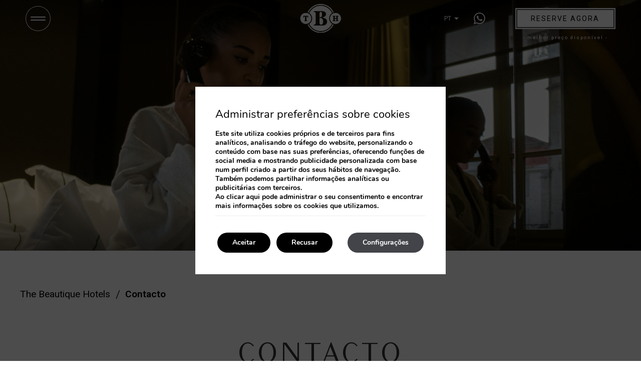

--- FILE ---
content_type: text/html; charset=UTF-8
request_url: https://www.thebeautiquehotels.com/pt/contato/
body_size: 10717
content:
<!DOCTYPE html>

        <!--[if lt IE 7]> <html class="ie6" xmlns="http://www.w3.org/1999/xhtml" dir="ltr" lang="pt" xml:lang="pt"> <![endif]-->
        <!--[if IE 7]> <html class="ie7" xmlns="http://www.w3.org/1999/xhtml" dir="ltr" lang="pt" xml:lang="pt"> <![endif]-->
        <!--[if IE 8]> <html class="ie8" xmlns="http://www.w3.org/1999/xhtml" dir="ltr" lang="pt" xml:lang="pt"> <![endif]-->
        <!--[if IE 9]> <html class="ie9" xmlns="http://www.w3.org/1999/xhtml" dir="ltr" lang="pt" xml:lang="pt"> <![endif]-->
        <!--[if (gt IE 9)|!(IE)]><!--> <html xmlns="http://www.w3.org/1999/xhtml" dir="ltr" lang="pt" xml:lang="pt"> <!--<![endif]-->
    
<head>
	<title>Contacto | The Beautique Hotels | Lisboa, Portugal | Reserve aqui | Site Oficial</title>
<meta name="description" content="Contacto | The Beautique Hotels | Lisboa, Portugal | Reserve aqui | Site Oficial" />
<link rel='dns-prefetch' href='//ajax.googleapis.com' />
<link rel='dns-prefetch' href='//cdnwp0.mirai.com' />
<link rel='dns-prefetch' href='//static-resources.mirai.com' />
<link rel='dns-prefetch' href='//fonts.googleapis.com' />
<link rel='dns-prefetch' href='//s.w.org' />
<link rel='stylesheet'   href='https://cdnwp1.mirai.com/instagram-feed/css/sbi-styles.min.css' type='text/css' media='all' />
<link rel='stylesheet'   href='https://cdnwp1.mirai.com/contact-form-7/includes/css/styles.css' type='text/css' media='all' />
<link rel='stylesheet'   href='https://cdnwp0.mirai.com/css/bootstrap.css?ver=4.7.27' type='text/css' media='all' />
<link rel='stylesheet'   href='https://cdnwp0.mirai.com/css/bootstrap-addons.css?ver=4.7.27' type='text/css' media='all' />
<link rel='stylesheet'   href='https://fonts.googleapis.com/css?family=Open+Sans:300,400,700|Roboto:400,500,600,700' type='text/css' media='all' />
<link rel='stylesheet'   href='https://cdnwp0.mirai.com/css/mirai-icofonts.css?ver=4.7.27' type='text/css' media='all' />
<link rel='stylesheet'   href='https://cdnwp0.mirai.com/css/skeleton.css?ver=4.7.27' type='text/css' media='all' />
<link rel='stylesheet'   href='https://www.thebeautiquehotels.com/wp-content/themes/the-beautique-hotels-2022/style.css?ver=1754457769' type='text/css' media='all' />
<link rel='stylesheet'   href='https://cdnwp1.mirai.com/gdpr-cookie-compliance-pro/assets/css/gdpr_cc_addon.css' type='text/css' media='all' />
<link rel='stylesheet'   href='https://cdnwp1.mirai.com/gdpr-cookie-compliance/dist/styles/gdpr-main.css' type='text/css' media='all' />
<style id='moove_gdpr_frontend-inline-css' type='text/css'>
#moove_gdpr_cookie_modal,#moove_gdpr_cookie_info_bar,.gdpr_cookie_settings_shortcode_content{font-family:Nunito,sans-serif}#moove_gdpr_save_popup_settings_button{background-color:#373737;color:#fff}#moove_gdpr_save_popup_settings_button:hover{background-color:#000}#moove_gdpr_cookie_info_bar .moove-gdpr-info-bar-container .moove-gdpr-info-bar-content a.mgbutton,#moove_gdpr_cookie_info_bar .moove-gdpr-info-bar-container .moove-gdpr-info-bar-content button.mgbutton{background-color:#000}#moove_gdpr_cookie_modal .moove-gdpr-modal-content .moove-gdpr-modal-footer-content .moove-gdpr-button-holder a.mgbutton,#moove_gdpr_cookie_modal .moove-gdpr-modal-content .moove-gdpr-modal-footer-content .moove-gdpr-button-holder button.mgbutton,.gdpr_cookie_settings_shortcode_content .gdpr-shr-button.button-green{background-color:#000;border-color:#000}#moove_gdpr_cookie_modal .moove-gdpr-modal-content .moove-gdpr-modal-footer-content .moove-gdpr-button-holder a.mgbutton:hover,#moove_gdpr_cookie_modal .moove-gdpr-modal-content .moove-gdpr-modal-footer-content .moove-gdpr-button-holder button.mgbutton:hover,.gdpr_cookie_settings_shortcode_content .gdpr-shr-button.button-green:hover{background-color:#fff;color:#000}#moove_gdpr_cookie_modal .moove-gdpr-modal-content .moove-gdpr-modal-close i,#moove_gdpr_cookie_modal .moove-gdpr-modal-content .moove-gdpr-modal-close span.gdpr-icon{background-color:#000;border:1px solid #000}#moove_gdpr_cookie_modal .moove-gdpr-modal-content .moove-gdpr-modal-close i:hover,#moove_gdpr_cookie_modal .moove-gdpr-modal-content .moove-gdpr-modal-close span.gdpr-icon:hover,#moove_gdpr_cookie_info_bar span[data-href]>u.change-settings-button{color:#000}#moove_gdpr_cookie_modal .moove-gdpr-modal-content .moove-gdpr-modal-left-content #moove-gdpr-menu li.menu-item-selected a span.gdpr-icon,#moove_gdpr_cookie_modal .moove-gdpr-modal-content .moove-gdpr-modal-left-content #moove-gdpr-menu li.menu-item-selected button span.gdpr-icon{color:inherit}#moove_gdpr_cookie_modal .moove-gdpr-modal-content .moove-gdpr-modal-left-content #moove-gdpr-menu li:hover a,#moove_gdpr_cookie_modal .moove-gdpr-modal-content .moove-gdpr-modal-left-content #moove-gdpr-menu li:hover button{color:#585858}#moove_gdpr_cookie_modal .moove-gdpr-modal-content .moove-gdpr-modal-left-content #moove-gdpr-menu li a span.gdpr-icon,#moove_gdpr_cookie_modal .moove-gdpr-modal-content .moove-gdpr-modal-left-content #moove-gdpr-menu li button span.gdpr-icon{color:inherit}#moove_gdpr_cookie_modal .gdpr-acc-link{line-height:0;font-size:0;color:transparent;position:absolute}#moove_gdpr_cookie_modal .moove-gdpr-modal-content .moove-gdpr-modal-close:hover i,#moove_gdpr_cookie_modal .moove-gdpr-modal-content .moove-gdpr-modal-left-content #moove-gdpr-menu li a,#moove_gdpr_cookie_modal .moove-gdpr-modal-content .moove-gdpr-modal-left-content #moove-gdpr-menu li button,#moove_gdpr_cookie_modal .moove-gdpr-modal-content .moove-gdpr-modal-left-content #moove-gdpr-menu li button i,#moove_gdpr_cookie_modal .moove-gdpr-modal-content .moove-gdpr-modal-left-content #moove-gdpr-menu li a i,#moove_gdpr_cookie_modal .moove-gdpr-modal-content .moove-gdpr-tab-main .moove-gdpr-tab-main-content a:hover,#moove_gdpr_cookie_info_bar.moove-gdpr-dark-scheme .moove-gdpr-info-bar-container .moove-gdpr-info-bar-content a.mgbutton:hover,#moove_gdpr_cookie_info_bar.moove-gdpr-dark-scheme .moove-gdpr-info-bar-container .moove-gdpr-info-bar-content button.mgbutton:hover,#moove_gdpr_cookie_info_bar.moove-gdpr-dark-scheme .moove-gdpr-info-bar-container .moove-gdpr-info-bar-content a:hover,#moove_gdpr_cookie_info_bar.moove-gdpr-dark-scheme .moove-gdpr-info-bar-container .moove-gdpr-info-bar-content button:hover,#moove_gdpr_cookie_info_bar.moove-gdpr-dark-scheme .moove-gdpr-info-bar-container .moove-gdpr-info-bar-content span.change-settings-button:hover,#moove_gdpr_cookie_info_bar.moove-gdpr-dark-scheme .moove-gdpr-info-bar-container .moove-gdpr-info-bar-content u.change-settings-button:hover,#moove_gdpr_cookie_info_bar span[data-href]>u.change-settings-button{color:#000}#moove_gdpr_cookie_modal .moove-gdpr-modal-content .moove-gdpr-modal-left-content #moove-gdpr-menu li.menu-item-selected a,#moove_gdpr_cookie_modal .moove-gdpr-modal-content .moove-gdpr-modal-left-content #moove-gdpr-menu li.menu-item-selected button{color:#585858}#moove_gdpr_cookie_modal .moove-gdpr-modal-content .moove-gdpr-modal-left-content #moove-gdpr-menu li.menu-item-selected a i,#moove_gdpr_cookie_modal .moove-gdpr-modal-content .moove-gdpr-modal-left-content #moove-gdpr-menu li.menu-item-selected button i{color:#585858}#moove_gdpr_cookie_modal.lity-hide{display:none}#moove_gdpr_cookie_info_bar.gdpr-full-screen-infobar .moove-gdpr-info-bar-container .moove-gdpr-info-bar-content .moove-gdpr-cookie-notice p a{color:#000!important}
</style>
<link rel="canonical" href="https://www.thebeautiquehotels.com/pt/contato/" />
<link rel='shortlink' href='https://www.thebeautiquehotels.com/pt/?p=63' />
<!-- <meta name="NextGEN" version="3.2.23" /> -->
<link hreflang='pt' href='https://www.thebeautiquehotels.com/pt/contato/' rel='alternate' />
<link hreflang='en' href='https://www.thebeautiquehotels.com/en/contact/' rel='alternate' />
<link hreflang='fr' href='https://www.thebeautiquehotels.com/fr/contact/' rel='alternate' />
<link hreflang='es' href='https://www.thebeautiquehotels.com/es/contacto/' rel='alternate' />
<link hreflang='de' href='https://www.thebeautiquehotels.com/de/kontakt/' rel='alternate' />
<link hreflang="x-default" href="https://www.thebeautiquehotels.com/pt/contato/" rel="alternate" />
<link rel="shortcut icon" type="image/x-icon" href="https://www.thebeautiquehotels.com/wp-content/themes/the-beautique-hotels-2022/images/favicon.ico" /><style>#wpadminbar #wp-admin-bar-site-name>.ab-item:before { content: none !important;}li#wp-admin-bar-site-name a { background: url( "https://www.thebeautiquehotels.com/wp-content/themes/the-beautique-hotels-2022/images/favicon.ico" ) left center/20px no-repeat !important; padding-left: 21px !important; background-size: 20px !important; } li#wp-admin-bar-site-name { margin-left: 5px !important; } li#wp-admin-bar-site-name {} #wp-admin-bar-site-name div a { background: none !important; }
</style>    <script>
    window.dataLayer = window.dataLayer || [];
    function gtag(){dataLayer.push(arguments);}
    gtag('consent', 'default', {
        'ad_storage': 'denied',
        'ad_user_data': 'denied',
        'ad_personalization': 'denied',
        'analytics_storage': 'denied'
    });
    </script>
    <meta http-equiv = "Content-Type" content = "text/html; charset=utf-8" />
<!--[if ie]><meta http-equiv="X-UA-Compatible" content="IE=Edge"/><![endif]-->
<meta name="viewport" content="width=device-width, initial-scale=1.0, maximum-scale=1.0" />
<meta name="Contact" content="reservations@thebeautiquehotels.com">
<meta name="Rating" content="General">
<meta name="HandheldFriendly" content="True">
<meta name="MobileOptimized" content="320">
<meta name="dcterms.type" content="Text">
<meta name="dcterms.format" content="text/html">
<meta name="dcterms.title" content="Contacto | The Beautique Hotels | Lisboa, Portugal | Reserve aqui | Site Oficial">
<meta name="dcterms.creator" content="The Beautique Hotels">
<meta name="DC.Publisher" content="The Beautique Hotels">
<meta name="dcterms.description" content="Contacto | The Beautique Hotels | Lisboa, Portugal | Reserve aqui | Site Oficial">
<meta name="dc.source" content="https://www.thebeautiquehotels.com/pt/contato/">
<meta name="dcterms.language" content="pt">
<meta name="og:type" content="website">
<meta name="og:title" content="Contacto | The Beautique Hotels | Lisboa, Portugal | Reserve aqui | Site Oficial">
<meta name="og:description" content="Contacto | The Beautique Hotels | Lisboa, Portugal | Reserve aqui | Site Oficial">
<meta name="og:url" content="https://www.thebeautiquehotels.com/pt/contato/">
<meta name="og:site_name" content="The Beautique Hotels">
<meta name="og:image" content="https://www.thebeautiquehotels.com/wp-content/themes/the-beautique-hotels-2022/images/logo.png">
<meta name="og:locale" content="pt_PT">
<meta name="og:locale:alternate" content="en_US">
<meta name="og:locale:alternate" content="fr_FR">
<meta name="og:locale:alternate" content="es_ES">
<meta name="og:locale:alternate" content="de_DE">
<meta name="name" content="The Beautique Hotels">
<meta name="image" content="https://www.thebeautiquehotels.com/wp-content/themes/the-beautique-hotels-2022/images/logo.png">
<meta name="twitter:card" content="summary_large_image">
<meta name="twitter:url" content="https://www.thebeautiquehotels.com/pt/contato/">
<meta name="twitter:title" content="Contacto | The Beautique Hotels | Lisboa, Portugal | Reserve aqui | Site Oficial">
<meta name="twitter:description" content="Contacto | The Beautique Hotels | Lisboa, Portugal | Reserve aqui | Site Oficial">
<meta name="twitter:image" content="https://www.thebeautiquehotels.com/wp-content/themes/the-beautique-hotels-2022/images/logo.png">
<meta name="geo.region" content="PT">
<meta name="geo.placename" content="Lisboa">
<link rel="shortcut icon" href="https://www.thebeautiquehotels.com/wp-content/themes/the-beautique-hotels-2022/images/favicon.ico" />
<link rel="apple-touch-icon" href="https://www.thebeautiquehotels.com/wp-content/themes/the-beautique-hotels-2022/images/apple_touch_icon.png" /></head>

<body id="the-beautique-hotels" class="page-template-default page page-id-63 contacto not-home contato cat-contact is-desktop pt">
	<div data-mirai-engine='mirai_tr' data-idchain="501673" data-init='false'></div>	<div id="container"  class=''>
		<header id="header"  class=''>
			<div  class='content row-fluid'>

				<div id="modal-menuweb" class="menu-modal mirai-modal flex fx-column" data-unique="true" data-to="fade" data-fixed="desktop" data-bodymark="true">
    <div class="mi-modal-header">
        <button type="button" class="mi-modal-close" data-dismiss="mirai-modal" aria-label="Close" aria-hidden="true"><i></i></button>
    </div>
    <div class="mi-modal-content">
        <div class="full-width flex">
            <!-- LOGO -->
            <div itemscope itemtype='http://schema.org/Organization' id='logo' ><a itemprop='url' href='https://www.thebeautiquehotels.com/pt/' title='The Beautique Hotels ' rel='home'><img itemprop='logo' src='https://www.thebeautiquehotels.com/wp-content/themes/the-beautique-hotels-2022/images/logo.png' alt='The Beautique Hotels' /><span class='visible-phone'>The Beautique Hotels</span></a></div>
            <div class="left-content">
                <!-- Main menu-->
                <ul id="menu_web" class="menu "><li id="menu-item-213" class="menu-home menu-item menu-item-type-post_type menu-item-object-page menu-item-home menu-item-213"><a title="Início" href="https://www.thebeautiquehotels.com/pt/">Início</a></li>
<li id="menu-item-216" class="submenu menu-hotels menu-item menu-item-type-custom menu-item-object-custom menu-item-216"><a title="Hotéis" href="#">Hotéis</a></li>
<li id="menu-item-215" class="menu-offers menu-item menu-item-type-post_type menu-item-object-page menu-item-215"><a title="Ofertas Especiais" href="https://www.thebeautiquehotels.com/pt/ofertas/">Ofertas Especiais</a></li>
<li id="menu-item-214" class="menu-concept menu-item menu-item-type-post_type menu-item-object-page menu-item-214"><a title="Conceito" href="https://www.thebeautiquehotels.com/pt/conceito/">Conceito</a></li>
</ul>
                <div>
                    <ul>
                        <!-- PHONE -->
                        
                    </ul>
                    <ul class="menu-adress">
                        <!-- ADRESS-->
                         
                    </ul>
                    <!-- Secondary menu-->
                    <ul id="menu_aux1" class="menu "><li id="menu-item-170" class="menu-item menu-item-type-post_type menu-item-object-page menu-item-170"><a title="Restaurantes" href="https://www.thebeautiquehotels.com/pt/restaurantes/">Restaurantes</a></li>
<li id="menu-item-3078" class="menu-item menu-item-type-post_type menu-item-object-page menu-item-3078"><a title="Reuniões e Eventos" href="https://www.thebeautiquehotels.com/pt/dos-reis/eventos/">Reuniões e Eventos</a></li>
<li id="menu-item-171" class="menu-item menu-item-type-post_type menu-item-object-page menu-item-171"><a title="Serviços" href="https://www.thebeautiquehotels.com/pt/servicos/">Serviços</a></li>
<li id="menu-item-2967" class="menu-item menu-item-type-post_type menu-item-object-page menu-item-2967"><a title="Prémios" href="https://www.thebeautiquehotels.com/pt/awards/">Prémios</a></li>
<li id="menu-item-2136" class="menu-item menu-item-type-post_type menu-item-object-page menu-item-2136"><a title="Galeria" href="https://www.thebeautiquehotels.com/pt/galeria/">Galeria</a></li>
<li id="menu-item-172" class="menu-item menu-item-type-post_type menu-item-object-page current-menu-item page_item page-item-63 current_page_item menu-item-172"><a title="Contacto">Contacto</a></li>
</ul>
                </div>
            </div>
            <div class="right-content">
                <div class="relative">
                    <div class="back-mainmenu-content">
                        <a href="#" class="back-main-menu">Menu principal<i class="arrow02-r-micon"></i></a>
                    </div>

                    <a href="#" class="back-hotels-menu"><i class="arrow06-l-micon"></i> Ver todos os hotéis</a>
                    <!-- Hotels menu-->
                    <ul id="menu_corporativo" class="menu "><li id="menu-item-193" class="menu-figueria menu-item menu-item-type-post_type menu-item-object-page menu-item-has-children menu-item-193"><a title="Figueira 4*" href="https://www.thebeautiquehotels.com/pt/figueira/">Figueira 4*</a>
<ul class="sub-menu">
	<li id="menu-item-1043" class="menu-item menu-item-type-post_type menu-item-object-page menu-item-1043"><a title="Figueira" href="https://www.thebeautiquehotels.com/pt/figueira/">Figueira</a></li>
	<li id="menu-item-194" class="menu-item menu-item-type-post_type menu-item-object-page menu-item-has-children menu-item-194"><a title="Quartos" href="https://www.thebeautiquehotels.com/pt/figueira/quartos-figueira/">Quartos</a>
	<ul class="sub-menu">
		<li id="menu-item-196" class="menu-item menu-item-type-post_type menu-item-object-page menu-item-196"><a title="Detalle de habitación" href="https://www.thebeautiquehotels.com/pt/figueira/detalle-de-habitacion/">Detalle de habitación</a></li>
	</ul>
</li>
	<li id="menu-item-195" class="menu-item menu-item-type-post_type menu-item-object-page menu-item-has-children menu-item-195"><a title="Ofertas Especiais" href="https://www.thebeautiquehotels.com/pt/figueira/ofertas-figueira/">Ofertas Especiais</a>
	<ul class="sub-menu">
		<li id="menu-item-197" class="menu-item menu-item-type-post_type menu-item-object-page menu-item-197"><a title="Detalle de oferta" href="https://www.thebeautiquehotels.com/pt/figueira/detalle-de-oferta/">Detalle de oferta</a></li>
	</ul>
</li>
	<li id="menu-item-1057" class="menu-item menu-item-type-post_type menu-item-object-page menu-item-1057"><a title="Restaurante &amp; Bar Figu&#039;s" href="https://www.thebeautiquehotels.com/pt/figueira/restaurante-bar-figueira/">Restaurante &#038; Bar Figu&#8217;s</a></li>
	<li id="menu-item-2637" class="menu-item menu-item-type-post_type menu-item-object-page menu-item-2637"><a title="Figueira SPA" href="https://www.thebeautiquehotels.com/pt/figueira/spa-figueira/">Figueira SPA</a></li>
	<li id="menu-item-1059" class="menu-item menu-item-type-post_type menu-item-object-page menu-item-1059"><a title="Localização" href="https://www.thebeautiquehotels.com/pt/figueira/localizacao-figueira/">Localização</a></li>
	<li id="menu-item-1058" class="menu-item menu-item-type-post_type menu-item-object-page menu-item-1058"><a title="Galeria" href="https://www.thebeautiquehotels.com/pt/figueira/galeria-figueira/">Galeria</a></li>
</ul>
</li>
<li id="menu-item-1044" class="menu-item menu-item-type-post_type menu-item-object-page menu-item-has-children menu-item-1044"><a title="WC 4*" href="https://www.thebeautiquehotels.com/pt/wc/">WC 4*</a>
<ul class="sub-menu">
	<li id="menu-item-198" class="menu-wc menu-item menu-item-type-post_type menu-item-object-page menu-item-198"><a title="WC" href="https://www.thebeautiquehotels.com/pt/wc/">WC</a></li>
	<li id="menu-item-199" class="menu-item menu-item-type-post_type menu-item-object-page menu-item-has-children menu-item-199"><a title="Quartos" href="https://www.thebeautiquehotels.com/pt/wc/quartos-wc/">Quartos</a>
	<ul class="sub-menu">
		<li id="menu-item-201" class="menu-item menu-item-type-post_type menu-item-object-page menu-item-201"><a title="Detalle de habitación" href="https://www.thebeautiquehotels.com/pt/wc/detalle-de-habitacion/">Detalle de habitación</a></li>
	</ul>
</li>
	<li id="menu-item-200" class="menu-item menu-item-type-post_type menu-item-object-page menu-item-has-children menu-item-200"><a title="Ofertas Especiais" href="https://www.thebeautiquehotels.com/pt/wc/ofertas-wc/">Ofertas Especiais</a>
	<ul class="sub-menu">
		<li id="menu-item-202" class="menu-item menu-item-type-post_type menu-item-object-page menu-item-202"><a title="Detalle de oferta" href="https://www.thebeautiquehotels.com/pt/wc/detalle-de-oferta/">Detalle de oferta</a></li>
	</ul>
</li>
	<li id="menu-item-1060" class="menu-item menu-item-type-post_type menu-item-object-page menu-item-1060"><a title="Restaurante &amp; Bar Mila" href="https://www.thebeautiquehotels.com/pt/wc/restaurante-bar-wc/">Restaurante &#038; Bar Mila</a></li>
	<li id="menu-item-1062" class="menu-item menu-item-type-post_type menu-item-object-page menu-item-1062"><a title="Localização" href="https://www.thebeautiquehotels.com/pt/wc/localizacao-wc/">Localização</a></li>
	<li id="menu-item-1061" class="menu-item menu-item-type-post_type menu-item-object-page menu-item-1061"><a title="Galeria" href="https://www.thebeautiquehotels.com/pt/wc/galeria-wc/">Galeria</a></li>
</ul>
</li>
<li id="menu-item-208" class="menu-madalena menu-item menu-item-type-post_type menu-item-object-page menu-item-has-children menu-item-208"><a title="Madalena 4*" href="https://www.thebeautiquehotels.com/pt/madalena/">Madalena 4*</a>
<ul class="sub-menu">
	<li id="menu-item-1045" class="menu-item menu-item-type-post_type menu-item-object-page menu-item-1045"><a title="Madalena" href="https://www.thebeautiquehotels.com/pt/madalena/">Madalena</a></li>
	<li id="menu-item-209" class="menu-item menu-item-type-post_type menu-item-object-page menu-item-has-children menu-item-209"><a title="Quartos" href="https://www.thebeautiquehotels.com/pt/madalena/quartos-madalena/">Quartos</a>
	<ul class="sub-menu">
		<li id="menu-item-211" class="menu-item menu-item-type-post_type menu-item-object-page menu-item-211"><a title="Detalle de habitación" href="https://www.thebeautiquehotels.com/pt/madalena/detalle-de-habitacion/">Detalle de habitación</a></li>
	</ul>
</li>
	<li id="menu-item-210" class="menu-item menu-item-type-post_type menu-item-object-page menu-item-has-children menu-item-210"><a title="Ofertas Especiais" href="https://www.thebeautiquehotels.com/pt/madalena/ofertas-madalena/">Ofertas Especiais</a>
	<ul class="sub-menu">
		<li id="menu-item-212" class="menu-item menu-item-type-post_type menu-item-object-page menu-item-212"><a title="Detalle de oferta" href="https://www.thebeautiquehotels.com/pt/madalena/detalle-de-oferta/">Detalle de oferta</a></li>
	</ul>
</li>
	<li id="menu-item-3772" class="menu-item menu-item-type-post_type menu-item-object-page menu-item-3772"><a title="Restaurante &amp; Bar Terroir" href="https://www.thebeautiquehotels.com/pt/madalena/restaurante-bar-madalena/">Restaurante &#038; Bar Terroir</a></li>
	<li id="menu-item-1065" class="menu-item menu-item-type-post_type menu-item-object-page menu-item-1065"><a title="Localização" href="https://www.thebeautiquehotels.com/pt/madalena/localizacao-madalena/">Localização</a></li>
	<li id="menu-item-1064" class="menu-item menu-item-type-post_type menu-item-object-page menu-item-1064"><a title="Galeria" href="https://www.thebeautiquehotels.com/pt/madalena/galeria-madalena/">Galeria</a></li>
</ul>
</li>
<li id="menu-item-2189" class="menu-item menu-item-type-post_type menu-item-object-page menu-item-has-children menu-item-2189"><a title="Dos Reis Hotel 4*" href="https://www.thebeautiquehotels.com/pt/dos-reis/">Dos Reis Hotel 4*</a>
<ul class="sub-menu">
	<li id="menu-item-2366" class="menu-item menu-item-type-post_type menu-item-object-page menu-item-2366"><a title="Dos Reis 4*" href="https://www.thebeautiquehotels.com/pt/dos-reis/">Dos Reis 4*</a></li>
	<li id="menu-item-2371" class="menu-item menu-item-type-post_type menu-item-object-page menu-item-has-children menu-item-2371"><a title="Quartos" href="https://www.thebeautiquehotels.com/pt/dos-reis/quartos-dos-reis/">Quartos</a>
	<ul class="sub-menu">
		<li id="menu-item-2372" class="menu-item menu-item-type-post_type menu-item-object-page menu-item-2372"><a title="Detalle de habitación" href="https://www.thebeautiquehotels.com/pt/dos-reis/detalle-de-habitacion/">Detalle de habitación</a></li>
	</ul>
</li>
	<li id="menu-item-2369" class="menu-item menu-item-type-post_type menu-item-object-page menu-item-has-children menu-item-2369"><a title="Ofertas Especiais" href="https://www.thebeautiquehotels.com/pt/dos-reis/ofertas-dos-reis/">Ofertas Especiais</a>
	<ul class="sub-menu">
		<li id="menu-item-2373" class="menu-item menu-item-type-post_type menu-item-object-page menu-item-2373"><a title="Detalle de oferta" href="https://www.thebeautiquehotels.com/pt/dos-reis/detalle-de-oferta/">Detalle de oferta</a></li>
	</ul>
</li>
	<li id="menu-item-2370" class="menu-item menu-item-type-post_type menu-item-object-page menu-item-2370"><a title="Restaurante &amp; Bar" href="https://www.thebeautiquehotels.com/pt/dos-reis/restaurante-bar-dos-reis/">Restaurante &#038; Bar</a></li>
	<li id="menu-item-3055" class="menu-item menu-item-type-post_type menu-item-object-page menu-item-3055"><a title="Reuniões e Eventos" href="https://www.thebeautiquehotels.com/pt/dos-reis/eventos/">Reuniões e Eventos</a></li>
	<li id="menu-item-2367" class="menu-item menu-item-type-post_type menu-item-object-page menu-item-2367"><a title="Localização" href="https://www.thebeautiquehotels.com/pt/dos-reis/localizacao-dos-reis/">Localização</a></li>
	<li id="menu-item-2368" class="menu-item menu-item-type-post_type menu-item-object-page menu-item-2368"><a title="Galeria" href="https://www.thebeautiquehotels.com/pt/dos-reis/galeria-dos-reis/">Galeria</a></li>
</ul>
</li>
</ul>
                </div>
            </div>
        </div>
    </div>
</div><div id="engine-modal" class="engine-modal mirai-modal flex fx-column" data-to="top" data-unique="true" data-fixed="desktop" data-bodymark="true">
    <div class="mi-modal-header">
        <button type="button" class="mi-modal-close" data-dismiss="mirai-modal" aria-label="Close" aria-hidden="true"><i></i></button>
        <p>A sua reserva</p>
    </div>
    <div class="mi-modal-content">
        <div class="full-width">
            <div class="container">
                <div class="row flex fx-justify-end fx-justify-center-lg phm phs-xs">
                    <div class="flex fx-column fx-align-center">
                        <img src="https://static-resources.mirai.com/wp-content/uploads/sites/2429/20220217062243/best-seller.png" alt="" width="144" height="144" class="align best-price-img size-full wp-image-344" />
                        <p class="best-price-text">- Melhor Preço Disponível -</p>
                    </div>
                </div>
                <div class="row">
                    <div data-mirai-engine='mirai_be' data-lang='pt' data-idchain='501673'  data-mobile-display='form'></div>
                </div>
            </div>
        </div>
    </div>
</div><div id="fixed-header" class="web-header offset-active" data-offset="50">
    <div id="navigationweb" class="flex fx-space-between fx-align-center">
        <div class="flex fx-wrap fx-align-center">
            <div class="burguer-wrapper">
                <a href="#" data-open="modal-menuweb" class="menu-modal-btn" data-key="mirai-modal"><i></i></a>
            </div>
            <!--a href="[get_page id='58']" class="header-link" title="Conceito">Conceito</a>
            <a href="[get_page id='59']" class="header-link" title="Ofertas Especiais">Ofertas Especiais</a-->
        </div>

        <!-- LOGO -->
        <div itemscope itemtype='http://schema.org/Organization' id='logo' ><a itemprop='url' href='https://www.thebeautiquehotels.com/pt/' title='The Beautique Hotels ' rel='home'><img itemprop='logo' src='https://www.thebeautiquehotels.com/wp-content/themes/the-beautique-hotels-2022/images/logo.png' alt='The Beautique Hotels' /><span class='visible-phone'>The Beautique Hotels</span></a></div>

        <div class="flex fx-align-center fx-justify-end">
            <!-- TRANSLATE -->
            <div class="widget qts_widget widget_qtranslate"><select id="qtranslateslug--1-chooser" class="qts-lang-menu" onchange="window.location.href=this.options[this.selectedIndex].value">
<option value="https://www.thebeautiquehotels.com/pt/contato/" selected="selected">pt</option>
<option value="https://www.thebeautiquehotels.com/en/contact/" >en</option>
<option value="https://www.thebeautiquehotels.com/fr/contact/" >fr</option>
<option value="https://www.thebeautiquehotels.com/es/contacto/" >es</option>
<option value="https://www.thebeautiquehotels.com/de/kontakt/" >de</option>
</select>
</div>

            <!-- WATSAPP -->
            <a href="https://www.thebeautiquehotels.com/pt/whatsapp/" title="whatsapp" class="link-whatsapp"><i class="whatsapp01-micon"></i></a>

            <!-- CLUB -->
            <div data-mirai-engine="mirai_cl" data-lang="pt"></div>

            <!-- MODAL ENGINE LINK -->
            <a href="#" data-text="Melhor Preço Disponível" data-open="engine-modal" data-key="mirai-modal" class="primary-btn booking-modal-btn">Reserve agora</a>
        </div>
    </div>
</div>
			</div>
		</header>
		<!-- end header -->


		<section id="main"  class=''>
			<div  class='content row-fluid'>
<section id="content-header" class="picbox">
    <img src='/wp-content/uploads/sites/2429/nggallery/headers//contact-header-new.jpg' alt="The Beautique Hotels"  title="The Beautique Hotels"  class="align bg-img"   />
</section>

<div id="web-breadcrumbs" class="web-breadcrumbs container container-lg ptm">
    <div id="breadcrumbs"><span><a title="The Beautique Hotels" href="https://www.thebeautiquehotels.com/pt">The Beautique Hotels</a></span><span class="delimiter"> &raquo; </span><a href="https://www.thebeautiquehotels.com/pt/contato/" title="Contacto"> Contacto</a></div>
</div>

<section id="contact" class="container container-lg pvm">
    <div class="row align-center pbs">
        <h1 class="mi-title2 pbs">Contacto</h1>
        <p>Se tiver alguma dúvida, não hesite em contactar-nos. Teremos todo o gosto em ajudar.</p>
    </div>
    <div class="row pts">
        <div class="grid gd-col-300">
            <div>
                <h2 class="mi-title4 pbs">Figueira by The Beautique Hotels &#038; SPA</h2>
                <ul class="contact-list">
                    <li><a href="tel:+351210492940">Telefone principal: +351 210 492 940</a>                    
                      <p class="small-text">*Chamada para a rede móvel nacional</p>
                  </li>
                   <li>
                     <a href="tel:+351969892430">Telemóvel: + 351 969 892 430</a>
            		<p class="small-text">*Chamada para a rede móvel nacional</p>                  
                  </li>
                    <li><a href="tel:+351210537002">Reservas: +351 210 537 002</a> 
                      <p class="small-text">*Chamada para a rede móvel nacional</p>
                  </li>
                    <li><a href="mailto:figueira@thebeautiquehotels.com">Email geral: figueira@thebeautiquehotels.com</a> </li>
                    <li><a href="mailto:reservations@thebeautiquehotels.com">Reservas: reservations@thebeautiquehotels.com</a> </li>
                </ul>
            </div>
            <div>
                <h2 class="mi-title4 pbs">WC by The Beautique Hotels</h2>
                <ul class="contact-list">
                    <li><a href="tel:+351210537001">Telefone principal: +351 210 537 002</a>                    
                       <p class="small-text">*Chamada para a rede móvel nacional</p>
                   </li>
                   <li>
                    	<a href="tel:+351927204159">Telemóvel: +351 927 204 159</a> 
                   		<p class="small-text">*Chamada para a rede móvel nacional</p>
                  </li>
                    <li><a href="tel:+351210537001">Reservas: +351 210 537 002</a>
                       <p class="small-text">*Chamada para a rede móvel nacional</p>
                   </li>
                    <li><a href="mailto:wc@thebeautiquehotels.com">Email geral: wc@thebeautiquehotels.com</a> </li>
                    <li><a href="mailto:reservations@thebeautiquehotels.com">Reservas: reservations@thebeautiquehotels.com</a> </li>
                </ul>
            </div>
            <div>
                <h2 class="mi-title4 pbs">Madalena by The Beautique Hotels</h2>
                <ul class="contact-list">
                    <li><a href="tel:+351210537006">Telefone principal: +351 210 537 006</a>                   
                       <p class="small-text">*Chamada para a rede móvel nacional</p>
                    </li>
                  <li>
                    <a href="tel:+351927204146">Telemóvel: +351 927 204 146</a> 
                  	<p class="small-text">*Chamada para a rede móvel nacional</p>
                  </li>
                    <li><a href="tel:+351210537002">Reservas: +351 210 537 002</a> 
                       <p class="small-text">*Chamada para a rede móvel nacional</p>
                   </li>
                    <li><a href="mailto:madalena@thebeautiquehotels.com">Email geral: madalena@thebeautiquehotels.com</a> </li>
                    <li><a href="mailto:reservations@thebeautiquehotels.com">Reservas: reservations@thebeautiquehotels.com</a> </li>
                </ul>
            </div>
          <div>
                <h2 class="mi-title4 pbs">Dos Reis By The Beautique Hotels</h2>
                <ul class="contact-list">
                    <li><a href="tel:+351210537006">Telefone principal*: +351 210 122 110</a>                     
                       <p class="small-text">*Chamada para a rede móvel nacional</p>
                    </li>
                  <li>
                    <a href="tel:+351964476574">Telemóvel: +351 964 476 574</a>
                    <p class="small-text">*Chamada para a rede móvel nacional</p>
                  </li>
                    <li><a href="tel:+351210537002">Reservas*: +351 210 537 002</a> 
                       <p class="small-text">*Chamada para a rede móvel nacional</p>
                   </li>
                    <li><a href="mailto:dosreis@thebeautiquehotels.com">Email geral: reis@thebeautiquehotels.com</a> </li>
                    <li><a href="mailto:reservations@thebeautiquehotels.com">Reservas: reservations@thebeautiquehotels.com</a> </li>
                </ul>
            </div>
        </div>
    </div>
</section>

<!-- 
<section id="form" class="bg-chain-fourth align-center pvm">
    <div class="container">
        <div class="col-md-8 offset-md-2 col-sm-12 offset-sm-0">
            [contact-form-7 id="815" title="Contact"]
        </div>
    </div>
</section>
-->		
			</div>
		</section><!-- end section -->

		<footer id="footer"  class=''>
		<div  class='hidden-phone content row-fluid'>
		<div class="web-footer">
    <div class="mainfooter">
        <!-- BOOKING MODAL MOBILE -->
        <a href="#" data-text="Melhor Preço Disponível" data-open="engine-modal" data-key="mirai-modal" class="primary-btn booking-modal-btn">Reserve agora</a>
        <div class="container container-lg">
            <div class="row flex fx-wrap fx-column-xs fx-align-center fx-space-between pbs">
                <div class="col-md-4 col-sm-12 footer-whatsapp">
                    <!-- SOCIALMEDIA -->
                                    
		<div class="socialmedia " >
						<ul>
				<li><a class="wfacebook facebook01-micon" href="https://www.facebook.com/TheBeautiqueHotels/" title="The Beautique Hotels - Facebook" target="_blank"><span>The Beautique Hotels</span></a></li><li><a class="winstagram instagram01-micon" href="https://www.instagram.com/thebeautiquehotelspt/" title="The Beautique Hotels - Instagram" target="_blank"><span>The Beautique Hotels</span></a></li>			</ul>
		</div>
		
                    <a href="https://www.thebeautiquehotels.com/pt/whatsapp/" title="whatsapp" class="link-whatsapp-footer"><i class="whatsapp01-micon"></i></a>
                </div>
                <div class="col-md-4 col-sm-12 align-center">
                    <!-- LOGO -->
                    <div itemscope itemtype='http://schema.org/Organization' id='logo' ><a itemprop='url' href='https://www.thebeautiquehotels.com/pt/' title='The Beautique Hotels ' rel='home'><img itemprop='logo' src='https://www.thebeautiquehotels.com/wp-content/themes/the-beautique-hotels-2022/images/logo.png' alt='The Beautique Hotels' /><span class='visible-phone'>The Beautique Hotels</span></a></div>
                </div>
                <div class="col-md-4 col-sm-12 align-right">
                    <!--CLEAN AND SAFE IMAGE-->
                    <img src="https://static-resources.mirai.com/wp-content/uploads/sites/2429/20220215133700/footer-safe-logos.png" alt="" width="224" height="46" class="align size-full wp-image-223" />
                </div>
            </div>

            <div class="row flex fx-wrap">
                <div class="col-md-4 col-sm-12">
                    <!-- FOOTER MENU -->
                    <ul id="menu_aux2" class="menu "><li id="menu-item-168" class="menu-item menu-item-type-post_type menu-item-object-page menu-item-168"><a title="Newsletter" href="https://www.thebeautiquehotels.com/pt/newsletter/">Newsletter</a></li>
<li id="menu-item-169" class="menu-item menu-item-type-post_type menu-item-object-page current-menu-item page_item page-item-63 current_page_item menu-item-169"><a title="Contacto">Contacto</a></li>
</ul>
                    <!-- RESERVATION LINK -->
                    <div class="button-group " id="engine-tracking-link-wrapper">
				<i class="icon-lock"></i> <div data-mirai-engine="mirai_mlr" data-lang="pt" data-idchain='501673'></div>
			  </div>
                </div>
                <div class="col-md-4 col-sm-12 align-center">
                    <!--ul class="footer-contact">
                        <li class="contact-adress"><a href="https://goo.gl/maps/VcSUzNg2oEs7xaUy5" target="_blank">Pra&ccedil;a da Figueira</a></li>
                        <li class="contact-adress2"><a href="https://goo.gl/maps/VcSUzNg2oEs7xaUy5" target="_blank">16 Lisboa, 1100-241 Portugal</a></li>
                        <li class="contact-phone"><a href="tel:+351210537002">+351 210 537 002</a></li>
                    </ul-->
                </div>
                <div class="col-md-4 col-sm-12 align-right">
                    <!-- LEGAL MENU -->
                    <ul id="menu_aux3" class="menu "><li id="menu-item-166" class="menu-item menu-item-type-post_type menu-item-object-page menu-item-166"><a title="Aviso Legal" href="https://www.thebeautiquehotels.com/pt/aviso-legal/">Aviso Legal</a></li>
<li id="menu-item-167" class="menu-item menu-item-type-post_type menu-item-object-page menu-item-167"><a title="Política de Cookies" href="https://www.thebeautiquehotels.com/pt/politica-de-cookies/">Política de Cookies</a></li>
<li id="menu-item-1652" class="menu-item menu-item-type-custom menu-item-object-custom menu-item-1652"><a title="Livro de Reclamações" target="_blank" href="https://www.livroreclamacoes.pt/Inicio/">Livro de Reclamações</a></li>
<li id="menu-item-1991" class="menu-item menu-item-type-custom menu-item-object-custom menu-item-1991"><a title="RAL" href="https://www.consumidor.gov.pt/parceiros/sistema-de-defesa-do-consumidor/entidades-de-resolucao-alternativa-de-litigios-de-consumo/ral-mapa-e-lista-de-entidades.aspx">RAL</a></li>
<li id="menu-item-3121" class="menu-item menu-item-type-custom menu-item-object-custom menu-item-3121"><a title="Canal de Denúncia" target="_blank" href="https://whistleblowersoftware.com/secure/thebeautiquehotels">Canal de Denúncia</a></li>
</ul>
                </div>
            </div>
        </div>
    </div>
    <div class="postfooter">
        <div class="container container-lg">
            <div class="row flex fx-justify-center">
                <!-- MIRAI LINK -->
                <div id='developed-wrapper' >Desenvolvido por <a rel='nofollow' href='https://www.mirai.com/' title='Ver os produtos da Mirai' target='_blank'>Mirai</a></div>
            </div>
        </div>
    </div>
</div>		</div>

	
	</footer>

<!-- end footer -->
</div> <!-- end container -->
<!-- ngg_resource_manager_marker -->
  <aside id="moove_gdpr_cookie_info_bar" class="moove-gdpr-info-bar-hidden moove-gdpr-align-center moove-gdpr-dark-scheme gdpr_infobar_postion_top gdpr-full-screen-infobar" role="note" aria-label="GDPR Cookie Banner">
    <div class="moove-gdpr-info-bar-container">
      <div class="moove-gdpr-info-bar-content">
        
<div class="moove-gdpr-cookie-notice">
  <h3>Administrar preferências sobre cookies</h3>
<p></p>
<p>Este site utiliza cookies próprios e de terceiros para fins analíticos, analisando o tráfego do website, personalizando o conteúdo com base nas suas preferências, oferecendo funções de social media e mostrando publicidade personalizada com base num perfil criado a partir dos seus hábitos de navegação.</p>
<p>Também podemos partilhar informações analíticas ou publicitárias com terceiros.</p>
<p>Ao clicar <a title="Ajustar cookies" href="/#moove_gdpr_cookie_modal">aqui</a> pode administrar o seu consentimento e encontrar mais informações sobre os cookies que utilizamos.</p>
</div>
<!--  .moove-gdpr-cookie-notice -->        
<div class="moove-gdpr-button-holder">
  <button class="mgbutton moove-gdpr-infobar-allow-all">Aceitar</button>
  <button data-href="#moove_gdpr_cookie_modal" class="mgbutton change-settings-button">Configurações</button>				<button class="mgbutton moove-gdpr-infobar-reject-btn ">Recusar</button>
			</div>
<!--  .button-container -->      </div>
      <!-- moove-gdpr-info-bar-content -->
    </div>
    <!-- moove-gdpr-info-bar-container -->
  </aside>
  <!-- #moove_gdpr_cookie_info_bar  -->
<!-- Instagram Feed JS -->
<script type="text/javascript">
var sbiajaxurl = "https://www.thebeautiquehotels.com/wp-admin/admin-ajax.php";
</script>
<link rel='stylesheet'   href='https://www.thebeautiquehotels.com/wp-content/themes/the-beautique-hotels-2022/engine.css?ver=4.7.27' type='text/css' media='all' />
<script type='text/javascript' src='//ajax.googleapis.com/ajax/libs/jquery/1.8.1/jquery.min.js'></script>
<script type='text/javascript'>
/* <![CDATA[ */
var wpcf7 = {"apiSettings":{"root":"https:\/\/www.thebeautiquehotels.com\/pt\/wp-json\/contact-form-7\/v1","namespace":"contact-form-7\/v1"},"recaptcha":{"messages":{"empty":"Please verify that you are not a robot."}}};
/* ]]> */
</script>
<script type='text/javascript' src='https://cdnwp1.mirai.com/contact-form-7/includes/js/scripts.js'></script>
<script type='text/javascript'>
/* <![CDATA[ */
var common_vars = {"ajax":"","menuAjax":"false"};
/* ]]> */
</script>
<script type='text/javascript' src='https://cdnwp0.mirai.com/js/mirai.common.js?ver=1.0'></script>
<script type='text/javascript' src='https://cdnwp0.mirai.com/js/bootstrap.min.js'></script>
<script type='text/javascript' src='https://cdnwp1.mirai.com/gdpr-cookie-compliance-pro/assets/js/gdpr_cc_addon.js'></script>
<script type='text/javascript'>
/* <![CDATA[ */
var moove_frontend_gdpr_scripts = {"ajaxurl":"https:\/\/www.thebeautiquehotels.com\/wp-admin\/admin-ajax.php","post_id":"63","plugin_dir":"https:\/\/www.thebeautiquehotels.com\/wp-content\/plugins\/gdpr-cookie-compliance","show_icons":"all","is_page":"1","strict_init":"2","enabled_default":{"third_party":0,"advanced":0},"geo_location":"false","force_reload":"false","is_single":"","current_user":"0","load_lity":"true","cookie_expiration":"365","gdpr_uvid":"535332ffb6a12a8e0ffdcd508895a2c7","stats_enabled":"","gdpr_aos_hide":"false","enable_on_scroll":"false"};
/* ]]> */
</script>
<script type='text/javascript' src='https://cdnwp1.mirai.com/gdpr-cookie-compliance/dist/scripts/main.js'></script>
<script type='text/javascript' src='https://js.mirai.com/mirai-loader/mirai.loader.js?ver=1.0'></script>
<script type='text/javascript' src='https://static-resources.mirai.com/wp-content/blogs.dir/2429/files/js/custom.1676033556.js'></script>


<!-- V2 -->
<div id="moove_gdpr_cookie_modal" class="lity-hide" role="complementary" aria-label="GDPR Settings Screen">
  <div class="moove-gdpr-modal-content moove-clearfix logo-position-right moove_gdpr_modal_theme_v2">
    <button class="moove-gdpr-modal-close">
      <span class="gdpr-sr-only">Close GDPR Cookie Settings</span>
      <span class="gdpr-icon moovegdpr-arrow-close"></span>
    </button>
    <div class="moove-gdpr-modal-left-content">
      <ul id="moove-gdpr-menu">
        
<li class="menu-item-on menu-item-privacy_overview menu-item-selected">
  <button data-href="#privacy_overview" class="moove-gdpr-tab-nav">
    <span class="gdpr-svg-icon">
      <svg class="icon icon-privacy-overview" viewBox="0 0 26 32">
        <path d="M11.082 27.443l1.536 0.666 1.715-0.717c5.018-2.099 8.294-7.014 8.294-12.442v-5.734l-9.958-5.325-9.702 5.325v5.862c0 5.376 3.2 10.24 8.115 12.365zM4.502 10.138l8.166-4.506 8.397 4.506v4.813c0 4.838-2.893 9.19-7.347 11.034l-1.101 0.461-0.922-0.41c-4.352-1.894-7.194-6.195-7.194-10.957v-4.941zM12.029 14.259h1.536v7.347h-1.536v-7.347zM12.029 10.394h1.536v2.483h-1.536v-2.483z" fill="currentColor"></path>
      </svg>      
    </span> 
    <span class="gdpr-nav-tab-title">Configuração de cookies</span>
  </button>
</li>

  <li class="menu-item-strict-necessary-cookies menu-item-off">
    <button data-href="#strict-necessary-cookies" class="moove-gdpr-tab-nav">
      <span class="gdpr-svg-icon">
        <svg class="icon icon-strict-necessary" viewBox="0 0 26 32">
          <path d="M22.685 5.478l-9.984 10.752-2.97-4.070c-0.333-0.461-0.973-0.538-1.434-0.205-0.435 0.333-0.538 0.947-0.23 1.408l3.686 5.094c0.179 0.256 0.461 0.41 0.768 0.435h0.051c0.282 0 0.538-0.102 0.742-0.307l10.854-11.699c0.358-0.435 0.333-1.075-0.102-1.434-0.384-0.384-0.998-0.358-1.382 0.026v0zM22.301 12.954c-0.563 0.102-0.922 0.64-0.794 1.203 0.128 0.614 0.179 1.229 0.179 1.843 0 5.094-4.122 9.216-9.216 9.216s-9.216-4.122-9.216-9.216 4.122-9.216 9.216-9.216c1.536 0 3.021 0.384 4.378 1.101 0.512 0.23 1.126 0 1.357-0.538 0.205-0.461 0.051-0.998-0.384-1.254-5.478-2.944-12.314-0.922-15.283 4.557s-0.922 12.314 4.557 15.258 12.314 0.922 15.258-4.557c0.896-1.638 1.357-3.482 1.357-5.35 0-0.768-0.077-1.51-0.23-2.253-0.102-0.538-0.64-0.896-1.178-0.794z" fill="currentColor"></path>
        </svg>
      </span> 
      <span class="gdpr-nav-tab-title">Cookies estritamente necessários</span>
    </button>
  </li>


  <li class="menu-item-off menu-item-third_party_cookies">
    <button data-href="#third_party_cookies" class="moove-gdpr-tab-nav">
      <span class="gdpr-svg-icon">
        <svg class="icon icon-3rd-party" viewBox="0 0 26 32">
          <path d="M25.367 3.231c-0.020 0-0.040 0-0.060 0.020l-4.98 1.080c-0.16 0.040-0.2 0.16-0.080 0.28l1.42 1.42-10.060 10.040 1.14 1.14 10.060-10.060 1.42 1.42c0.12 0.12 0.24 0.080 0.28-0.080l1.060-5.020c0-0.14-0.080-0.26-0.2-0.24zM1.427 6.371c-0.74 0-1.4 0.66-1.4 1.4v19.6c0 0.74 0.66 1.4 1.4 1.4h19.6c0.74 0 1.4-0.66 1.4-1.4v-14.6h-1.6v14.4h-19.2v-19.2h14.38v-1.6h-14.58z" fill="currentColor"></path>
        </svg>        
      </span> 
      <span class="gdpr-nav-tab-title">Cookies de marketing e publicidade</span>
    </button>
  </li>


      </ul>
    </div>
    <!--  .moove-gdpr-modal-left-content -->
  
    <div class="moove-gdpr-modal-right-content">
        <div class="moove-gdpr-modal-title"> 
          <div>
            <span class="tab-title">Configuração de cookies</span>
          </div>
          
<div class="moove-gdpr-company-logo-holder">
  <img src="https://static-resources.mirai.com/wp-content/uploads/sites/2429/20220214102029/logo.png" alt="The Beautique Hotels" class="img-responsive" />
</div>
<!--  .moove-gdpr-company-logo-holder -->        </div>
        <!-- .moove-gdpr-modal-ritle -->
        <div class="main-modal-content">

          <div class="moove-gdpr-tab-content">
            
<div id="privacy_overview" class="moove-gdpr-tab-main">
    <div class="moove-gdpr-tab-main-content">
  	<p>Aqui pode configurar as suas preferências e escolher como quer que nós e outras empresas selecionadas usem os seus dados através da instalação de cookies ou uso de tecnologias similares.</p>
<p>A qualquer momento, pode alterar ou retirar o seu consentimento nas "Configurações de cookies" no nosso site. </p>
<p>Rejeitar a instalação de cookies pode implicar no funcionamento incorreto de certos serviços. Para mais informações sobre cookies, você pode consultar nossa <a href="https://thebeautiquehotels2022.webs3.mirai.es/pt/politica-cookies/" title="Política de Cookies">Política de Cookies.</a></p>
  	  </div>
  <!--  .moove-gdpr-tab-main-content -->

</div>
<!-- #privacy_overview -->            
  <div id="strict-necessary-cookies" class="moove-gdpr-tab-main" >
    <span class="tab-title">Cookies estritamente necessários</span>
    <div class="moove-gdpr-tab-main-content">
      <p>Os cookies estritamente necessários são aqueles fundamentais para o uso correto e bom funcionamento do website.</p>
<p>Através destes não são armazenadas informações confidenciais.</p>
      <div class="moove-gdpr-status-bar gdpr-checkbox-disabled checkbox-selected">
        <div class="gdpr-cc-form-wrap">
          <div class="gdpr-cc-form-fieldset">
            <label class="cookie-switch" for="moove_gdpr_strict_cookies">    
              <span class="gdpr-sr-only">Enable or Disable Cookies</span>        
              <input type="checkbox" aria-label="Cookies estritamente necessários" disabled checked="checked"  value="check" name="moove_gdpr_strict_cookies" id="moove_gdpr_strict_cookies">
              <span class="cookie-slider cookie-round" data-text-enable="Ativado" data-text-disabled="Desativado"></span>
            </label>
          </div>
          <!-- .gdpr-cc-form-fieldset -->
        </div>
        <!-- .gdpr-cc-form-wrap -->
      </div>
      <!-- .moove-gdpr-status-bar -->
                                              
    </div>
    <!--  .moove-gdpr-tab-main-content -->
  </div>
  <!-- #strict-necesarry-cookies -->
            
  <div id="third_party_cookies" class="moove-gdpr-tab-main" >
    <span class="tab-title">Cookies de marketing e publicidade</span>
    <div class="moove-gdpr-tab-main-content">
      <p>Este site utiliza cookies de análise que permitem rastrear o comportamento do usuário. Também utiliza cookies de publicidade que permitem desenvolver um perfil específico para exibir anúncios personalizados, em função do mesmo, noutras outras páginas. Os dados registrados através desses cookies serão acessíveis a empresas de terceiros, como <a href="https://policies.google.com/technologies/partner-sites" rel="nofollow" title="Google, Doubleclick, YouTube" target="blank">Google, Doubleclick, YouTube</a>, <a href="https://es-es.facebook.com/policies/cookies/" rel="nofollow" title="Meta, Facebook, Instagram" target="blank">Meta, Facebook, Instagram</a>, <a href="https://privacy.microsoft.com/es-mx/privacystatement#maincookiessimilartechnologiesmodule" rel="nofollow" title="Microsoft" target="blank">Microsoft</a>, <a href="https://help.twitter.com/es/rules-and-policies/x-cookies" rel="nofollow" title="Twuitter, X" target="blank">Twitter, X</a>, <a href="https://yandex.com/legal/cookies_policy_eng/" rel="nofollow" title="Yandex" target="blank">Yandex</a></p>
      <div class="moove-gdpr-status-bar">
        <div class="gdpr-cc-form-wrap">
          <div class="gdpr-cc-form-fieldset">
            <label class="cookie-switch" for="moove_gdpr_performance_cookies">    
              <span class="gdpr-sr-only">Enable or Disable Cookies</span>     
              <input type="checkbox" aria-label="Cookies de marketing e publicidade" value="check" name="moove_gdpr_performance_cookies" id="moove_gdpr_performance_cookies" >
              <span class="cookie-slider cookie-round" data-text-enable="Ativado" data-text-disabled="Desativado"></span>
            </label>
          </div>
          <!-- .gdpr-cc-form-fieldset -->
        </div>
        <!-- .gdpr-cc-form-wrap -->
      </div>
      <!-- .moove-gdpr-status-bar -->
              <div class="moove-gdpr-strict-secondary-warning-message" style="margin-top: 10px; display: none;">
          <p>Please enable Strictly Necessary Cookies first so that we can save your preferences!</p>
        </div>
        <!--  .moove-gdpr-tab-main-content -->
             
    </div>
    <!--  .moove-gdpr-tab-main-content -->
  </div>
  <!-- #third_party_cookies -->
            
            
          </div>
          <!--  .moove-gdpr-tab-content -->
        </div>
        <!--  .main-modal-content -->
        <div class="moove-gdpr-modal-footer-content">
          <div class="moove-gdpr-button-holder">
  <button class="mgbutton moove-gdpr-modal-allow-all button-visible">Ativar todos</button>
  <button class="mgbutton moove-gdpr-modal-save-settings button-visible">Salvar configurações</button>
</div>
<!--  .moove-gdpr-button-holder -->          
<div class="moove-gdpr-branding-cnt">
  
		<a href="https://wordpress.org/plugins/gdpr-cookie-compliance" target="_blank" rel="noopener noreferrer nofollow" class='moove-gdpr-branding'>Powered by&nbsp; <span>GDPR Cookie Compliance</span></a>
		</div>
<!--  .moove-gdpr-branding -->        </div>
        <!--  .moove-gdpr-modal-footer-content -->
    </div>
    <!--  .moove-gdpr-modal-right-content -->

    <div class="moove-clearfix"></div>

  </div>
  <!--  .moove-gdpr-modal-content -->
</div>
<!-- #moove_gdpr_cookie_modal  --></body>
</html>


--- FILE ---
content_type: text/css
request_url: https://www.thebeautiquehotels.com/wp-content/themes/the-beautique-hotels-2022/style.css?ver=1754457769
body_size: 18553
content:
/*
Theme Name: The-beautique-hotels-2022
Theme URI: thebeautiquehotels.com
Description: The-beautique-hotels-2022
Template: mirai
Author: Mirai Espana
*/


/*---------------------------------------------------------------------------*/


/*--------------------------------- FONTS -----------------------------------*/


/*---------------------------------------------------------------------------*/

:root {
    --chain-primary-color: #000;
    --chain-secondary-color: #585858;
    --chain-third-color: #EEEBE6;
    --chain-fourth-color: #F4F4F0;
    --chain-fiveth-color: #F8F4F1;
    /*-------------------------------------*/
    --figueira-primary-color: #E3E0B6;
    --figueira-secondary-color: #F4F3E2;
    --figueira-third-color: #979150;
    /*-------------------------------------*/
    --wc-primary-color: #94CAC8;
    --wc-secondary-color: #DAF4F0;
    --wc-third-color: #01534F;
    /*-------------------------------------*/
    --madalena-primary-color: #b0b3b2;
    --madalena-secondary-color: #e7e5dd;
    --madalena-third-color: #6B124C;
    /*-------------------------------------*/
    --dosreis-primary-color: #DDC4AC;
    --dosreis-secondary-color: #EEE4E4;
    --dosreis-third-color: #8B634B;
        /*-------------------------------------*/
    --anarchia-primary-color: #DDC4AC;
    --anarchia-secondary-color: #EEE4E4;
    --anarchia-third-color: #8B634B;
}


/* LOCAL ICON FONT */

@font-face {
    font-family: 'Bodoni Sans Text';
    src: url('/files/BodoniSansText-Regular.eot');
    src: url('/files/BodoniSansText-Regular.eot?#iefix') format('embedded-opentype'), url('/files/BodoniSansText-Regular.ttf') format('truetype'), url('/files/BodoniSansText-Regular.woff') format('woff'), url('/files/BodoniSansText-Regular.woff2') format('woff2');
    font-weight: normal;
    font-style: normal;
}

.check-list li:before,
.bullet-list li:before,
.carousel-control:before,
i.icon-lock:before,
.offers-slide .slide .no-offers:before {
    font-variant: normal;
    font-size: inherit;
    line-height: inherit;
    text-decoration: none;
    font-style: normal;
    letter-spacing: normal;
    font-weight: normal;
    text-transform: none;
    -webkit-font-smoothing: antialiased;
    -moz-osx-font-smoothing: grayscale;
    display: block;
}


/* ICONS */

i.icon-lock:before {
    font-family: 'mirai-icofonts';
    content: '\e990';
}

.back a:before,
a.fwd-link:after,
#main .go-to-calendar:after,
.rooms-detail-wrapper .detail-links li a:after {
    content: '\e966';
    font-family: 'mirai-icofonts';
    font-size: .85em;
    line-height: .85em;
    font-weight: normal;
    margin: 0 .5em;
    vertical-align: middle;
    display: inline-block;
    text-decoration: none;
    -webkit-transition: all .2s ease-out;
    transition: all .2s ease-out;
}


/* mete la clase .fwd-link a los enlaces que quieras meter una flecha hacia adelante */

a.fwd-link:after {
    content: '\e967';
}

a.fwd-link:hover:after {
    margin-left: 1em;
    margin-right: 0;
}

.back a:hover:before {
    margin-right: 1em;
    margin-left: 0;
}


/* GENERAL FONT STYLES */

body {
    font-size: 14px;
    line-height: normal;
}

body,
.ui-datepicker-inline *,
.wpcf7 input,
#ui-datepicker-div {
    font-family: 'Roboto', 'sans-serif';
}


/* normal links */

a,
#cuadroOpiniones div.hssurveys_full .noLink,
#cuadroOpiniones div.hssurveys_full .noLink a,
#main .offer-detail-1 .go-to-calendar {
    color: var(--chain-primary-color);
    transition: .3s ease-out;
}

a:hover,
#cuadroOpiniones div.hssurveys_full .noLink:hover,
#cuadroOpiniones div.hssurveys_full .noLink a:hover,
#main .offer-detail-1 .go-to-calendar:hover {
    color: var(--chain-secondary-color);
    text-decoration: none;
}


/* TITLES */


/* reset Bootstrap styles */

h1,
h2,
h3,
h4,
h5 {
    line-height: normal;
}

#main p {
    line-height: 2.6;
    letter-spacing: 3px;
}

#main p:last-child {
    margin-bottom: 0;
}


/* reset categories title blog */

.blog-wrapper #posts_con_categoria {
    font-size: initial;
    margin: 0;
    text-align: left;
    text-decoration: none;
    text-transform: none;
}

.main-title {
    color: #fff;
    font-size: 1.5rem;
    letter-spacing: 5px;
    text-transform: uppercase;
}

.mi-title2,
#cookies-wrapper-content h1,
.rooms-listing-wrapper h2,
.rooms-detail-wrapper h2,
.offers-listing-wrapper h2,
.offers-detail-wrapper h2,
.blog-wrapper h2,
.blog-wrapper h1,
.blog-wrapper #posts_con_categoria,
.mi-iata-content h2 {
    font-family: 'Bodoni Sans Text';
    font-size: 3.5rem;
    line-height: 1.3;
    letter-spacing: 0.12em;
    text-transform: uppercase;
}

.mi-title3,
#cookies-wrapper-content h2,
.rooms-listing-wrapper h3,
.rooms-detail-wrapper h3,
.offers-listing-wrapper h3,
.offers-detail-wrapper h3,
.blog-wrapper h3,
.mi-iata-content h3 {
    font-family: 'Bodoni Sans Text';
    font-size: 2.1rem;
    line-height: 1.5;
    letter-spacing: 0.12em;
}

.rooms-listing-wrapper h3,
.rooms-detail-wrapper h3,
.offers-listing-wrapper h3,
.offers-detail-wrapper h3 {
    margin-bottom: 20px;
    text-transform: uppercase;
}

.mi-title4,
.rooms-detail-wrapper h4,
.offers-detail-wrapper h4 {
    font-family: 'Bodoni Sans Text';
    font-size: 1.4rem;
    line-height: 1.4;
    letter-spacing: 0.12em;
}

.pretitle {
    font-size: 1.1rem;
    text-transform: uppercase;
    letter-spacing: 5px;
}

.title-divider {
    padding: 30px 0;
}


/*---------------------------------------------------------------------------*/


/*----------------------------- GENERAL FIXES -------------------------------*/


/*---------------------------------------------------------------------------*/

input[type="radio"],
input[type="checkbox"] {
    margin: 0
}

select,
textarea,
input,
input[type="text"],
input[type="password"],
input[type="datetime"],
input[type="datetime-local"],
input[type="date"],
input[type="month"],
input[type="time"],
input[type="week"],
input[type="number"],
input[type="email"],
input[type="url"],
input[type="search"],
input[type="tel"],
input[type="color"],
.uneditable-input {
    border-radius: initial;
    font-family: inherit;
}

select[disabled] {
    cursor: not-allowed !important;
}

img {
    width: auto
}

.container {
    max-width: 100%;
    -webkit-box-sizing: border-box;
    box-sizing: border-box;
}

.btn {
    -webkit-box-shadow: none;
    box-shadow: none;
    text-align: inherit;
}

ul.menu a {
    color: inherit;
}

#back-top {
    z-index: 200;
}

.btn:focus,
button:focus,
input[type="button"]:focus,
input[type="reset"]:focus,
input[type="submit"]:focus,
select:focus {
    outline: none;
}

.mi-iata-content {
    padding: 80px 0;
}

.mi-iata-content h2,
.mi-iata-content h3 {
    margin-bottom: 20px;
}

.mi-iata-content .mi-action .tab-content {
    overflow: visible;
}

.collapse {
    overflow: hidden;
}

dt,
dd {
    line-height: 1;
}

.socialmedia ul li a:before {
    color: inherit;
    display: block;
    font-size: inherit;
    padding: 0;
    background: transparent;
}


/* ENGINE SELECTS, QTRANSLATE SELECT AND MULTIROOM BUTTON APPEARANCE RESET */

.widget_qtranslate select,
.common-form select {
    border-radius: 0;
    line-height: 1;
    appearance: none;
    -webkit-appearance: none;
    -moz-appearance: none;
    cursor: pointer;
    text-indent: 0.01px;
    text-overflow: "";
    margin-bottom: 0;
    font-size: inherit;
}

.widget_qtranslate select::-ms-expand,
.common-form select::-ms-expand {
    display: none;
}

.widget_qtranslate select,
.common-form select {
    width: auto;
}


/*---------------------------------------------------------------------------*/


/*--------------------------- GENERIC CLASSES -------------------------------*/


/*---------------------------------------------------------------------------*/

.relative {
    position: relative
}

.absolute {
    position: absolute
}

.absolute.full {
    bottom: 0;
    top: 0;
    right: 0;
    left: 0;
}

.full-width {
    width: 100%
}

.full-height {
    height: 100%
}

.block {
    display: block
}

.inline-block {
    display: inline-block !important
}

.align-left {
    text-align: left
}

.align-center {
    text-align: center
}

.align-right {
    text-align: right
}

.vertical-align>* {
    vertical-align: middle
}

.overflow-h {
    overflow: hidden
}

.img-cover {
    height: 100%;
    min-width: 100%;
    -o-object-fit: cover;
    object-fit: cover;
}

.center {
    position: absolute;
    top: 50%;
    right: 50%;
    -webkit-transform: translate(50%, -50%);
    transform: translate(50%, -50%);
}


/* FLEX RULES */

.flex.row:before,
.flex.row:after,
.flex.container:before,
.flex.container:after {
    display: none;
}

.flex {
    display: -webkit-box !important;
    display: -ms-flexbox !important;
    display: flex !important;
}


/* y axis */

.fx-align-center {
    -ms-flex-align: center;
    -webkit-box-align: center;
    align-items: center;
}

.fx-align-end {
    -ms-flex-align: end;
    -webkit-box-align: end;
    align-items: flex-end;
}


/* x axis */

.fx-justify-center {
    -ms-flex-pack: center;
    -webkit-box-pack: center;
    justify-content: center;
}

.fx-space-between {
    -ms-flex-pack: justify;
    -webkit-box-pack: justify;
    justify-content: space-between;
}

.fx-justify-end {
    -webkit-box-pack: end;
    -ms-flex-pack: end;
    justify-content: flex-end;
}


/* changing axes */

.fx-column {
    -webkit-box-orient: vertical;
    -webkit-box-direction: normal;
    -ms-flex-direction: column;
    flex-direction: column;
}


/* break line */

.fx-wrap {
    -ms-flex-wrap: wrap;
    -webkit-box-orient: horizontal;
    -webkit-box-direction: normal;
    -ms-flex-flow: row wrap;
    flex-flow: row wrap;
    flex-wrap: wrap;
}


/* LIST */


/* agrega las clases .bullet-list o .check-list a los ul segun precises */

.check-list li,
.bullet-list li {
    position: relative;
    line-height: 2.6;
    letter-spacing: 3px;
    padding-left: 1.5em;
    padding-bottom: 3px;
}

.check-list li:before,
.bullet-list li:before {
    font-family: 'mirai-icofonts';
    position: absolute;
    left: 0;
    top: 0;
    line-height: 1;
}

.check-list li:before {
    color: #777;
    content: '\e983';
}

.bullet-list li:before {
    color: #777;
    content: '\eb1a';
    font-size: .5em;
    line-height: 1;
    margin-top: 12px;
}

.check-list li a,
.bullet-list li a {
    word-break: break-all;
}


/* MARGIN - PADDING */

.pa0 {
    padding: 0
}

.pts {
    padding-top: 20px;
}

.prs {
    padding-right: 20px;
}

.pbs {
    padding-bottom: 20px;
}

.pls {
    padding-left: 20px;
}

.phs {
    padding-right: 20px;
    padding-left: 20px;
}

.pvs {
    padding-top: 20px;
    padding-bottom: 20px;
}

.pas {
    padding: 20px;
}

.ptm {
    padding-top: 70px;
}

.prm {
    padding-right: 70px;
}

.pbm {
    padding-bottom: 70px;
}

.plm {
    padding-left: 70px;
}

.phm {
    padding-right: 70px;
    padding-left: 70px;
}

.pvm {
    padding-top: 70px;
    padding-bottom: 70px;
}

.pam {
    padding: 70px;
}

.ptl {
    padding-top: 150px;
}

.prl {
    padding-right: 150px;
}

.pbl {
    padding-bottom: 150px;
}

.pll {
    padding-left: 150px;
}

.phl {
    padding-right: 150px;
    padding-left: 150px;
}

.pvl {
    padding-top: 150px;
    padding-bottom: 150px;
}

.pal {
    padding: 150px;
}

.mts {
    margin-top: 20px;
}

.mrs {
    margin-right: 20px;
}

.mbs {
    margin-bottom: 20px;
}

.mls {
    margin-left: 20px;
}

.mhs {
    margin-right: 20px;
    margin-left: 20px;
}

.mvs {
    margin-top: 20px;
    margin-bottom: 20px;
}

.mas {
    margin: 20px;
}

.mtm {
    margin-top: 70px;
}

.mrm {
    margin-right: 70px;
}

.mbm {
    margin-bottom: 70px;
}

.mlm {
    margin-left: 70px;
}

.mhm {
    margin-right: 70px;
    margin-left: 70px;
}

.mvm {
    margin-top: 70px;
    margin-bottom: 70px;
}

.mam {
    margin: 70px;
}

.mtl {
    margin-top: 150px;
}

.mrl {
    margin-right: 150px;
}

.mbl {
    margin-bottom: 150px;
}

.mll {
    margin-left: 150px;
}

.mhl {
    margin-right: 150px;
    margin-left: 150px;
}

.mvl {
    margin-top: 150px;
    margin-bottom: 150px;
}

.mal {
    margin: 150px;
}

.ma0 {
    margin: 0
}

.m0auto {
    margin: 0 auto
}


/* BACKGROUNDS & COLORS */

.white-text,
.white-text *,
.white-text a:hover {
    color: #fff;
}


/*  CHAIN BG */

.bg-chain-primary {
    background: var(--chain-primary-color);
}

.bg-chain-secondary {
    background: var(--chain-secondary-color);
}

.bg-chain-third {
    background: var(--chain-third-color);
}

.bg-chain-fourth {
    background: var(--chain-fourth-color);
}

.bg-chain-fiveth {
    background: var(--chain-fiveth-color);
}
/*  ANARCHIA BG */

.bg-anarchia-primary {
    background: var(--anarchia-primary-color);
}

.bg-anarchia-secondary {
    background: var(--anarchia-secondary-color);
}

/*  FIGUEIRA BG */

.bg-figueira-primary {
    background: var(--figueira-primary-color);
}

.bg-figueira-secondary {
    background: var(--figueira-secondary-color);
}


/*  WC BG */

.bg-wc-primary {
    background: var(--wc-primary-color);
}

.bg-wc-secondary {
    background: var(--wc-secondary-color);
}


/*  MADALENA BG */

.bg-madalena-primary {
    background: var(--madalena-primary-color);
}

.bg-madalena-secondary {
    background: var(--madalena-secondary-color);
}


/*  DOS REIS BG */

.bg-dosreis-primary {
    background: var(--dosreis-primary-color);
}

.bg-dosreis-secondary {
    background: var(--dosreis-secondary-color);
}

.bg-dark-fill {
    background: rgba(0, 0, 0, .3);
    filter: progid: DXImageTransform.Microsoft.gradient(startColorstr='#33000000', endColorstr='#33000000', GradientType=0);
    /* IE6-9 */
}

.bg-gradient {
    /* Permalink - use to edit and share this gradient: http://colorzilla.com/gradient-editor/#000000+0,000000+100&0.55+0,0+100 */
    /* FF3.6-15 */
    /* Chrome10-25,Safari5.1-6 */
    background: -webkit-gradient(linear, left top, left bottom, from(rgba(0, 0, 0, 0.55)), to(rgba(0, 0, 0, 0)));
    background: linear-gradient(to bottom, rgba(0, 0, 0, 0.55) 0%, rgba(0, 0, 0, 0) 100%);
    /* W3C, IE10+, FF16+, Chrome26+, Opera12+, Safari7+ */
    filter: progid: DXImageTransform.Microsoft.gradient(startColorstr='#8c000000', endColorstr='#00000000', GradientType=0);
    /* IE6-9 */
}


/* borders */

.white-text *,
.white-text {
    border-color: #fff;
}


/*---------------------------------------------------------------------------*/


/*--------------------------- COMMON ELEMENTS -------------------------------*/


/*---------------------------------------------------------------------------*/


/* CAROUSEL CONTROLS (bootstrap & swiper ) */

.carousel-control,
.flickity-prev-next-button {
    box-shadow: none !important;
    /*fixing flikity focus */
    height: auto;
    line-height: 1;
    font-size: 26px;
    width: 26px;
    /* firefox fixing - mismo que font-size */
    margin: 0;
    /* bootstrap fix */
    -webkit-transform: translateY(-50%);
    transform: translateY(-50%);
    background-image: none;
    /* fixing both */
    background: #fff;
    color: #000 !important;
    padding: 11px;
    opacity: .6;
    -webkit-transition: all .2s ease-out;
    transition: all .2s ease-out;
}

.carousel-control {
    text-indent: -99999px;
    text-shadow: none;
}

.carousel-control,
.flickity-prev-next-button.previous {
    left: 0px;
}

.carousel-control.right,
.flickity-prev-next-button.next {
    left: auto;
    right: 0px;
}

.flickity-button:disabled {
    display: none;
}

.carousel-control:before,
.flickity-prev-next-button:before {
    text-indent: 0;
    font-family: 'mirai-icofonts';
    display: block;
    float: left;
}

.carousel-control.left:before,
.flickity-prev-next-button.previous:before {
    content: '\e962';
}

.carousel-control.right:before,
.flickity-prev-next-button.next:before {
    content: '\e963';
}

.carousel-control:hover,
.flickity-prev-next-button:hover {
    opacity: 1;
}


/* SWIPER FLICKITY */


/* full screen */

.full-screen-container .home-carousel .flickity-enabled,
.full-screen-container .home-carousel .flickity-viewport,
.full-screen-container .home-carousel .carousel-cell {
    height: 100% !important;
}

.home-pagination-carousel,
.full-screen-container .home-carousel .carousel-cell {
    width: 100%;
}

.home-carousel img {
    transition: 1s ease-out .5s;
}

.loading .home-carousel img {
    filter: blur(10px);
}

.home-pagination-carousel {
  /* width: calc(100% - 40px);
  margin: 0 20px 80px; */
  bottom: 100px;
    margin: 0 auto;
}

.home-pagination-carousel .carousel-cell {
    display: flex;
    flex-direction: column;
    justify-content: flex-end;
    width: calc(25% - 20px);
    margin: 0 10px;
    cursor: pointer;
}

.is-desktop .home-pagination-carousel .carousel-cell {
    height: 60px;
}

.is-desktop .home-pagination-carousel .carousel-cell a {
    overflow: hidden;
    max-height: 30px;
    transition: .5s ease-out;
}

.is-desktop .home-pagination-carousel .carousel-cell a:hover {
    max-height: 60px;
}

#content-header .home-pagination-carousel .carousel-cell p {
    line-height: 1.2;
    text-align: center;
    pointer-events: none;
}

.home-pagination-carousel .carousel-cell p:first-child {
    font-size: 1.3rem;
    text-transform: uppercase;
}

.home-pagination-carousel .carousel-cell p:last-child {
    font-size: .9rem;
}

.home-pagination-carousel .flickity-page-dots {
    position: static;
    margin-top: 20px;
}

.home-pagination-carousel .flickity-page-dots .dot {
    background-color: #fff;
}

.flickity-page-dots .dot:only-child {
    display: none;
}


/* arrows */

.flickity-prev-next-button {
    border-radius: 0;
    width: 48px;
    height: 48px;
}

.flickity-prev-next-button svg {
    display: none;
}


/* Menu chain */

.pagination-carousel .carousel-cell:before {
    content: '';
    width: 100%;
    position: absolute;
    bottom: 0;
    left: 0;
    height: 1px;
    background-color: #d8d8d8;
    -webkit-transition: all .25s ease-in-out;
    transition: all .25s ease-in-out;
}

.pagination-carousel .carousel-cell.is-selected:before,
.pagination-carousel .carousel-cell:hover::before {
    height: 4px;
    background-color: #8a8a8a;
    -webkit-transition: all .25s ease-in-out;
    transition: all .25s ease-in-out;
}

.chain-carousel .flickity-prev-next-button {
    border: solid 1px #a6a6a6;
}

.image-carousel .carousel-cell {
    width: 100%;
}

.image-carousel .flickity-prev-next-button {
    width: 42px;
    height: 42px;
    background: transparent;
    font-size: 18px;
    border: 1px solid #fff;
    opacity: 1;
    border-radius: 50%;
}

.image-carousel .flickity-prev-next-button:hover {
    background-color: var(--chain-primary-color);
}

.image-carousel .flickity-prev-next-button:before {
    color: #fff;
}

.image-carousel .flickity-prev-next-button.previous {
    left: 20px;
}

.image-carousel .flickity-prev-next-button.next {
    right: 20px;
}

.image-carousel .flickity-prev-next-button.previous:before {
    content: '\eb28';
}

.image-carousel .flickity-prev-next-button.next:before {
    content: '\eb25';
}

.hotels-carousel a,
.hotels-carousel a::before {
    color: #fff;
}

.hotels-carousel .carousel-cell {
    width: 50%;
    margin: 0 20px;
}

.hotels-carousel .carousel-cell>div {
    position: relative;
}

.hotels-carousel .carousel-cell div div {
    position: absolute;
    bottom: 0;
    right: 0;
    background-color: var(--chain-primary-color);
    max-width: 300px;
    width: 100%;
    padding: 15px 0;
    text-align: center;
}

.hotels-carousel .carousel-cell img {
    width: 100%;
    height: 600px;
    object-fit: cover;
}

.hotels-carousel .carousel-cell h2 {
    font-family: 'Bodoni Sans Text';
    font-size: 2.2rem;
    line-height: 1.4;
    letter-spacing: 13px;
    padding-top: 20px;
    text-transform: uppercase;
}

.hotels-carousel .flickity-page-dots {
    position: static;
    margin-top: 30px;
}

.is-desktop .hotels-carousel .flickity-page-dots {
    display: none;
}


/* FADE FLICKITY */

.fade-flickity .flickity-slider {
    transform: none !important;
}

.fade-flickity .carousel-cell {
    left: 0 !important;
    opacity: 0;
    transition: .5s ease-out;
}

.fade-flickity .carousel-cell.is-selected {
    opacity: 1;
}


/* BOOTSTRAP MODAL */

.modal:focus {
    outline: none;
}

.modal {
    border: none;
}

body.modal-open {
    overflow: hidden;
    -ms-touch-action: none;
    touch-action: none;
}

.modal-header .close {
    float: none;
    position: absolute;
    right: 13px;
    top: 50%;
    font-size: 20px;
    width: 20px;
    /* firefox fixing - mismo que font-size */
    ;
    -webkit-box-sizing: content-box;
    box-sizing: content-box;
    margin-top: -20px;
    padding: 10px;
    color: inherit;
    opacity: .75;
    text-shadow: none;
}

.modal-header .close:hover {
    opacity: 1;
}

.modal-header {
    border-bottom: none;
    padding: 15px;
    padding-right: 57px;
    position: relative;
    background: #E9E2D8;
    color: #252525;
}


/* modal title */

.modal-header .mi-title3 {
    color: inherit;
    font-weight: normal;
}


/* MIRAI MODAL */

body.mirai-modal-active #main {
    position: static;
}

.mirai-modal {
    position: fixed;
    top: 0;
    bottom: 0;
    width: 100%;
    -webkit-box-sizing: border-box;
    box-sizing: border-box;
    z-index: 599;
    background-color: var(--chain-primary-color);
    color: #fff;
}

#popup-modal.mirai-modal {
    background-color: rgba(0, 0, 0, .8);
}

.mi-modal-close {
    background: transparent;
    color: inherit;
    border: 0;
    display: inline-block;
    cursor: pointer;
    line-height: 1;
    padding-right: 40px;
    margin-right: 40px;
    border-right: 1px solid;
}

.mi-modal-close i {
    display: block;
    position: relative;
    width: 100px;
    height: 100px;
    transition: .3s ease-out;
}

.mi-modal-close:hover i {
    transform: scale(.9);
}

.mi-modal-close i::before,
.mi-modal-close i::after {
    content: '';
    position: absolute;
    top: 50%;
    left: 0;
    right: 0;
    border-top: 1px solid;
    transform: rotate(45deg) scale(1.2);
}

.mi-modal-close i::after {
    transform: rotate(-45deg) scale(1.2);
}

.mi-modal-header {
    position: absolute;
    top: 30px;
    left: 4vw;
    display: flex;
    flex-wrap: wrap;
    align-items: center;
    z-index: 1;
}

.mi-modal-header>p {
    font-family: 'Bodoni Sans Text';
    font-size: 4.3rem;
    line-height: normal;
    text-transform: uppercase;
    margin: -15px 0 0;
}

.mirai-modal .mi-modal-content {
    height: 100%;
    -webkit-box-sizing: border-box;
    box-sizing: border-box;
    overflow: hidden;
}

.mirai-modal .mi-modal-content>div {
    max-height: 100%;
    overflow: auto;
}

.small-width {
    width: 600px;
    max-width: 100%;
    margin: auto;
}

.close-modalengine-active .mi-modal-header {
    display: none;
}


/* top */

.mirai-modal[data-to="top"] {
    top: -10px;
    bottom: unset;
    transition: 1s ease-in-out;
}

.mirai-modal[data-to="top"]:not(.mi-active) {
    transform: translateY(-100%);
}

.is-mobile .mirai-modal[data-to="top"].mi-active {
    top: 0;
    bottom: 0;
}


/* left */

.mirai-modal[data-to="left"] {
    left: -100%;
    -webkit-transition: all .3s ease-in-out;
    transition: all .3s ease-in-out
}

.mirai-modal[data-to="left"].mi-active {
    left: 0;
}


/* right */

.mirai-modal[data-to="right"] {
    right: -100%;
    -webkit-transition: all .3s ease-in-out;
    transition: all .3s ease-in-out
}

.mirai-modal[data-to="right"].mi-active {
    right: 0;
}


/* fade */

.mirai-modal[data-to="fade"] {
    opacity: 0;
    left: -100%;
    -webkit-transition: opacity .3s ease-in 0s, left 0s ease-in .3s;
    transition: opacity .3s ease-in 0s, left 0s ease-in .3s;
}

.mirai-modal[data-to="fade"].mi-active {
    opacity: 1;
    left: 0;
    -webkit-transition: left 0s ease-in 0s, opacity .3s ease-in;
    transition: left 0s ease-in 0s, opacity .3s ease-in;
}

.mirai-modal-active #fixed-header[data-transparent="true"]:before {
    opacity: 0;
}

.mirai-modal-active #fixed-header.offset-active[data-transparent="true"] {
    background-color: transparent;
    box-shadow: none;
}

body:not(.is-mobile) #engine-modal {
    height: 70vh;
    border-radius: 0 0 120px 120px;
}

#engine-modal .mi-modal-content {
    display: flex;
    padding: 110px 0 173px;
}

body:not(.is-mobile) #engine-modal .mi-modal-content {
    align-items: flex-end;
}

.best-price-img {
    width: auto;
    height: 110px;
}

.best-price-text {
    font-size: .9rem;
    color: #fff;
    padding: 12px 0;
    text-transform: lowercase;
}


/* SHADOWBOX */

#sb-container {
    z-index: 1100;
}


/* SIDE MODAL BUTTON */

.fixed-modal-link {
    background: #d8d8d8;
    -webkit-box-shadow: 0 2px 4px rgba(0, 0, 0, 0.5);
    box-shadow: 0 2px 4px rgba(0, 0, 0, 0.5);
    position: fixed;
    right: 0;
    top: 30%;
    padding: 30px 10px;
    z-index: 200;
    -webkit-transition: all .2s ease-out;
    transition: all .2s ease-out;
}

.fixed-modal-link:hover {
    padding: 30px 20px 30px 10px;
}


/* FORMS */

.wpcf7 input:not([type="checkbox"]):not([type="submit"]):not([type="radio"]),
.wpcf7 textarea {
    width: 100%;
    padding: 10px;
    border: 0;
    border-bottom: 2px solid var(--chain-secondary-color);
    box-shadow: none;
    box-sizing: border-box;
    background-color: transparent;
}

.white-text .wpcf7 input:not([type="checkbox"]):not([type="submit"]):not([type="radio"]),
.white-text .wpcf7 textarea {
    border-color: #fff;
}

.wpcf7 textarea {
    height: 150px;
}

.wpcf7 input:not([type="checkbox"]):not([type="submit"]):not([type="radio"]) {
    height: 40px;
    line-height: 40px;
}

.wpcf7-form>div {
    padding: 10px;
    box-sizing: border-box;
}

.wpcf7-form label {
    font-size: 1.1em;
    margin-bottom: 8px;
    text-align: left;
}

.wpcf7-recaptcha>div {
    width: 100% !important;
    margin: 10px 0;
}

.accept-privacity {
    margin-bottom: 10px;
}

.wpcf7-form input[type="radio"]:focus,
.wpcf7-form input[type="checkbox"]:focus {
    outline: none;
    box-shadow: 0 0 5px rgba(0, 0, 0, .1);
}

.wpcf7-form input[type="radio"],
.wpcf7-form input[type="checkbox"] {
    -webkit-appearance: none;
    background-color: #fff;
    border: 1px solid var(--chain-secondary-color);
    border-radius: 0;
    padding: 9px;
    margin-right: 5px;
    display: inline-block;
    position: relative;
    min-height: inherit;
    margin-top: -3px;
}

.wpcf7-form input[type="checkbox"]:checked:after {
    font-family: 'mirai-icofonts';
    content: "\e984";
    position: absolute;
    top: 2px;
    left: 3px;
    color: var(--chain-primary-color);
}

.wpcf7-form .wpcf7-response-output:not(:empty) {
    display: inline-block;
}

.wpcf7 .wpcf7-form input.wpcf7-submit {
    background-color: var(--chain-primary-color);
    border: 2px solid var(--chain-primary-color);
    color: #fff;
    font-size: 1.1rem;
    letter-spacing: 2px;
    padding: 15px 40px;
    margin-top: 10px;
    text-transform: uppercase;
    transition: .3s ease-out;
}

.wpcf7 .wpcf7-form input.wpcf7-submit:hover {
    background-color: transparent;
    color: var(--chain-primary-color);
}

/* BACK TO TOP */

#back-top {
    background-color: #9a9a9a;
}


/* BACKGROUND IMAGE */

.bg-img {
    position: absolute;
    object-fit: cover;
    height: 100%;
    width: 100%;
    left: 0;
    top: 0;
}


/* BUTTONS */


/* utiliza la clase .primary-btn para aquellos botones que quieras que se comporten como el de reservar, y .secondary-btn para los de tipo ofertas */


/* primary */

.offers-detail-wrapper .offer-calendar-wrapper .offer-button,
.rooms-detail-wrapper .room-calendar-wrapper .room-button,
.landing-booking-button,
.offers-detail-wrapper a.booking_mobile,
.rooms-detail-wrapper a.booking_mobile,
.all-calendar input[type="button"],
.primary-btn {
    border: none;
    /* fixing booking button in details pages */
    border-radius: 0;
    /* fixing buttons in bookingstep */
    -webkit-box-shadow: none;
    box-shadow: none;
    /* fixing buttons in bookingstep */
    text-shadow: none;
    /* fixing buttons in bookingstep */
    text-transform: uppercase;
    letter-spacing: 2px;
    line-height: 1.3;
    background: var(--chain-primary-color);
    color: #fff;
    padding: 10px 25px;
    transition: .3s ease-out;
}

.offers-detail-wrapper .offer-calendar-wrapper .offer-button:hover,
.rooms-detail-wrapper .room-calendar-wrapper .room-button:hover,
.landing-booking-button:hover,
.offers-detail-wrapper a.booking_mobile:hover,
.rooms-detail-wrapper a.booking_mobile:hover,
.all-calendar input[type="button"]:hover,
.primary-btn:hover {
    text-decoration: none;
    background: var(--chain-secondary-color);
    color: #fff;
}

.primary-btn,
.secondary-btn {
    display: inline-block;
}


/* secondary */

.offers-listing-wrapper .offer .offer-button,
.rooms-detail-wrapper .offer .offer-button,
.mapa .formRuta input.calculaRuta,
#respond .form-submit #submit,
.offers-mashup .more-info-link,
.rooms-listing-2 .more-info,
.widget_search form input[type="submit"],
.rooms-listing-wrapper .room-box .room-book a,
.mirai_opiniones #xdhsReviewSummaryContent-XdHs #hsRating .mirai_btReview,
.secondary-btn {
    position: relative;
    background: transparent;
    /* fixing offers mashup button */
    border-radius: 0;
    /* fixing offers mashup button */
    text-shadow: none;
    /* fixing offers mashup button */
    font-size: 1.1rem;
    line-height: 1.8;
    letter-spacing: 2px;
    color: var(--chain-primary-color);
    padding-left: 35px;
    padding-right: 15px;
    text-decoration: none;
    text-transform: uppercase;
    transition: .3s ease-out;
}

.rooms-listing-wrapper .room-box .room-book a::before,
.offers-listing-wrapper .offer .offer-button::before,
.rooms-detail-wrapper .offer .offer-button::before,
.rooms-listing-2 .more-info::before,
.secondary-btn::before {
    content: '';
    position: absolute;
    top: 20px;
    left: 0;
    width: 25px;
    border-top: 1px solid;
    transition: .3s ease-out;
}

.white-text .secondary-btn,
.white-text .offers-mashup .more-info-link,
.home .offers-mashup .more-info-link {
    color: #fff;
}

.offers-listing-wrapper .offer .offer-button:hover,
.rooms-detail-wrapper .offer .offer-button:hover,
.mapa .formRuta input.calculaRuta:hover,
#respond .form-submit #submit:hover,
.offers-mashup .more-info-link:hover,
.rooms-listing-2 .more-info:hover,
.widget_search form input[type="submit"]:hover,
.rooms-listing-wrapper .room-box .room-book a:hover,
.mirai_opiniones #xdhsReviewSummaryContent-XdHs #hsRating .mirai_btReview:hover,
.secondary-btn:hover {
    padding-left: 50px;
    padding-right: 0;
}

.rooms-listing-2 .more-info:hover::before,
.rooms-listing-wrapper .room-box .room-book a:hover::before,
.offers-listing-wrapper .offer .offer-button:hover::before,
.rooms-detail-wrapper .offer .offer-button:hover::before,
.secondary-btn:hover::before {
    width: 40px;
}

.white-text .secondary-btn:hover,
.white-text .offers-mashup .more-info-link:hover {
    color: #fff;
    background: var(--chain-secondary-color);
}


/* disabled buttons */

#main .offers-detail-wrapper .offer-calendar-wrapper .offer-button:disabled,
#main .rooms-detail-wrapper .room-calendar-wrapper .room-button:disabled,
.wpcf7 .wpcf7-form input.wpcf7-submit:disabled,
.wpcf7 .wpcf7-form input.wpcf7-submit:disabled:hover,
.all-calendar input[type="button"]:disabled {
    background-color: #b9b9b9 !important;
    border-radius: 0;
    -webkit-border-radius: 0;
}


/* fixing padding for details submit button */

.offers-detail-wrapper .offer-calendar-wrapper .offer-button,
.rooms-detail-wrapper .room-calendar-wrapper .room-button {
    padding: 0;
}


/*---------------------------------------------------------------------------*/


/*----------------------------- ENGINE CALENDAR -----------------------------*/


/*---------------------------------------------------------------------------*/


/* FIXING */

.offers-detail-wrapper .calendar-legend-offer-day a {
    border: 0 !important;
}

.offers-detail-wrapper .offer-calendar-wrapper .offer-date .ui-datepicker-inline ._checkin-date._checkout-date a,
.rooms-detail-wrapper .room-calendar-wrapper .room-date .ui-datepicker-inline ._checkin-date._checkout-date a,
.offers-detail-wrapper .offer-calendar-wrapper .offer-date .ui-datepicker-inline ._checkin-date a,
.rooms-detail-wrapper .room-calendar-wrapper .room-date .ui-datepicker-inline ._checkin-date a,
.offers-detail-wrapper .offer-calendar-wrapper .offer-date .ui-datepicker-inline ._checkout-date a,
.rooms-detail-wrapper .room-calendar-wrapper .room-date .ui-datepicker-inline ._checkout-date a {
    border-radius: 0;
}


/* wrapper in detail pages */

.offers-detail-wrapper .offer-calendar-wrapper .offer-date .ui-datepicker-inline,
.rooms-detail-wrapper .room-calendar-wrapper .room-date .ui-datepicker-inline {
    padding: 10px;
}


/* months */

.ui-datepicker-multi .ui-datepicker-group {
    padding: 1px;
    -webkit-box-sizing: border-box;
    box-sizing: border-box;
}


/* header */

.ui-datepicker .ui-datepicker-header {
    border: 0;
    border-radius: 0;
    padding: 6px !important;
}


/* month - year */

.ui-datepicker .ui-datepicker-title {
    font-size: 1em;
    font-weight: bold;
    margin: 0 !important;
}


/* color name weekdays */

.ui-datepicker th {
    color: #999 !important;
}


/* color name weekend */

.ui-datepicker th.ui-datepicker-week-end {
    color: #444 !important;
}


/* days (number) */

.ui-datepicker .ui-datepicker-calendar td.ui-datepicker-other-month {
    border: 0;
}

.ui-datepicker .ui-datepicker-calendar td {
    padding: 0;
    border: 1px solid #e4e7e7;
}

.ui-state-default,
.ui-widget-content .ui-state-default,
.ui-widget-header .ui-state-default,
#noDispo .ui-datepicker td span,
#noDispo .ui-datepicker td a {
    border: 0 !important;
    padding: 6px;
    text-align: center;
}


/* weekend (number) */

.ui-widget-content td:not(.calendar-legend-offer-day)>.ui-state-default,
.ui-widget-header .ui-state-default,
#noDispo .ui-datepicker td span,
#noDispo .ui-datepicker td a,
.ui-datepicker-week-end td:not(.calendar-legend-offer-day)>.ui-state-default,
.ui-datepicker-week-end .ui-widget-content .ui-state-default,
.ui-datepicker-week-end .ui-widget-header .ui-state-default {
    background: transparent !important;
}


/* arrows */

.ui-widget-header .ui-icon,
.ui-widget-content .ui-icon,
.ui-icon,
#main #noDispo .ui-widget-header .ui-icon {
    display: none !important;
}

.ui-dialog-titlebar-close .ui-icon-closethick {
    display: block !important;
}

.ui-datepicker .ui-datepicker-prev,
.ui-datepicker .ui-datepicker-next {
    border: 1px solid #e4e7e7 !important;
    top: 50% !important;
    padding: 0.3em 0.7em;
    text-decoration: none;
    width: auto !important;
    height: auto !important;
    border-radius: 3px;
    line-height: 1;
    font-size: 1em;
    margin-top: -.8em;
    font-weight: normal;
    color: #82888a;
}

.ui-datepicker .ui-datepicker-prev:hover,
.ui-datepicker .ui-datepicker-next:hover {
    cursor: pointer;
}

.ui-datepicker .ui-datepicker-prev {
    left: 7px !important;
}

.ui-datepicker .ui-datepicker-next {
    right: 7px !important;
}

.ui-datepicker .ui-datepicker-next:after,
.ui-datepicker .ui-datepicker-prev:after {
    color: inherit;
    cursor: pointer;
    font-family: 'mirai-icofonts';
    line-height: 1;
    font-size: inherit;
    display: block;
}

.ui-datepicker .ui-datepicker-prev:after {
    content: "\eb28";
}

.ui-datepicker .ui-datepicker-next:after {
    content: "\eb25";
}


/* header (month&year) and old calendar buttons */

.ui-datepicker .ui-datepicker-header,
.ui-datepicker .ui-datepicker-buttonpane button,
.offers-detail-wrapper .offer-calendar-wrapper .offer-date .ui-datepicker-inline .ui-datepicker-header {
    background: #fff !important;
    color: #666 !important;
}

.all-calendar {
    box-shadow: none;
    border: 1px solid #e4e7e7;
}

.all-calendar .ui-datepicker .ui-datepicker-title {
    text-transform: none;
    font-weight: bold !important;
}

.all-calendar .ui-datepicker thead th {
    font-weight: normal;
    font-size: 0.9em;
}


/* offers 4 and rooms 5 templates */

.detail-services-dates {
    max-width: 800px;
    margin: 0 auto;
}

.offer-detail-4 .offer-dates,
.offer-detail-4 .room-offer,
.rooms-detail-5 .room-dates,
.rooms-detail-5 .room-offer .offer-list {
    background: transparent;
}

.offer-detail-4 .offer-dates,
.rooms-detail-5 .room-dates {
    padding-right: 0;
}

.rooms-listing-wrapper .common-services li {
    margin-bottom: 20px;
}

.rooms-listing-wrapper>.container p:nth-child(2) {
    font-weight: normal;
}

.room-box .room-detail h3 a {
    font-weight: normal;
}

@media (max-width: 979px) {

    .detail-description,
    .offer-detail-4 .offer-dates,
    .rooms-detail-5 .room-dates {
        padding-left: 0;
        padding-right: 0;
    }
}


/* ------------------------------ CHANGE THESE COLORS & BACKGROUNDS ------------------------------ */


/* selected and hover days */

.ui-datepicker-calendar ._selected-date span,
.ui-datepicker-calendar ._selected-date a,
.ui-datepicker-calendar ._checkin-date span,
.ui-datepicker-calendar ._checkin-date a,
.offers-detail-wrapper .offer-calendar-wrapper .offer-date .ui-datepicker-inline ._selected-date a,
.offers-detail-wrapper .offer-calendar-wrapper .offer-date .ui-datepicker-inline ._checkin-date a,
.offers-detail-wrapper .offer-calendar-wrapper .offer-date .ui-datepicker-inline .calendar-legend-offer-day._checkin-date a,
.offers-detail-wrapper .offer-calendar-wrapper .offer-date .ui-datepicker-inline .calendar-legend-offer-day._selected-date a,
.offers-detail-wrapper .offer-calendar-wrapper .offer-date .ui-datepicker-inline .calendar-legend-offer-day a:hover,
.offers-detail-wrapper .offer-calendar-wrapper .offer-date .ui-datepicker-inline .calendar-legend-offer-day._checkin-date._checkout-date a,
.offers-detail-wrapper .offer-calendar-wrapper .offer-date .ui-datepicker-inline ._checkin-date._checkout-date a,
.rooms-detail-wrapper .room-calendar-wrapper .room-date .ui-datepicker-inline ._checkin-date._checkout-date a,
.rooms-detail-wrapper .room-calendar-wrapper .room-date .ui-datepicker-inline ._checkin-date a,
.rooms-detail-wrapper .room-calendar-wrapper .room-date .ui-datepicker-inline ._selected-date a,
.rooms-detail-wrapper .room-calendar-wrapper .room-date .ui-datepicker td:not(._checkout-date):hover a,
.ui-datepicker td:hover a,
.all-calendar .ui-datepicker-calendar ._selected-date span,
.all-calendar .ui-datepicker-calendar ._selected-date a,
.all-calendar .ui-datepicker-calendar ._checkin-date span,
.all-calendar .ui-datepicker-calendar ._checkin-date a,
.all-calendar .ui-datepicker-calendar ._checkin-date._checkout-date span,
.all-calendar .ui-datepicker-calendar ._checkin-date._checkout-date a,
.all-calendar .ui-datepicker-calendar a:hover {
    -webkit-transition: all .3s ease;
    -moz-transition: all .3s ease;
    -ms-transition: all .3s ease;
    -o-transition: all .3s ease;
    transition: all .3s ease;
    background: #585858 !important;
    color: #FFF;
    font-weight: normal !important;
    text-decoration: none;
}


/* last selected day */

.ui-datepicker-calendar ._checkout-date span,
.ui-datepicker-calendar ._checkout-date a,
.offers-detail-wrapper .offer-calendar-wrapper .offer-date .ui-datepicker-inline .calendar-legend-offer-day._checkout-date a,
.offers-detail-wrapper .offer-calendar-wrapper .offer-date .ui-datepicker-inline ._checkout-date a,
.rooms-detail-wrapper .room-calendar-wrapper .room-date .ui-datepicker-inline ._checkout-date a,
.all-calendar .ui-datepicker-calendar ._checkout-date span,
.all-calendar .ui-datepicker-calendar ._checkout-date a {
    background: #000 !important;
    color: #FFF;
    font-weight: normal !important;
    text-decoration: none;
}


/* hover arrows (engine, details and no dispo calendars) */

.ui-datepicker .ui-datepicker-prev.ui-state-hover,
.ui-datepicker .ui-datepicker-next.ui-state-hover {
    border: 1px solid #c4c4c4 !important;
    background: transparent !important;
}


/* ----------------------------------------------------------------------------------------------- */


/*---------------------------------------------------------------------------*/


/*------------------------------ STRUCTURE ----------------------------------*/


/*---------------------------------------------------------------------------*/

#header .content,
#main .content,
#footer .content {
    position: relative
}

.pre-header {
    position: absolute;
    top: 0;
    left: 0;
    width: 100%;
    background-color: var(--chain-primary-color);
    padding: 15px 4vw;
    box-sizing: border-box;
    z-index: 2;
    transition: .3s ease-out;
}

.pre-header.not-show {
    opacity: 0;
    transform: translateY(-100%);
}

.pre-header *,
.pre-header a {
    color: #fff;
}

.pre-header img {
    height: 30px;
    width: auto;
    margin-right: 20px;
}

.pre-header>a {
    margin-left: 20px;
}

.preheader-message-close i {
    font-size: 20px;
}


/* HEADER */

#fixed-header {
    padding: 5px 4vw;
    position: absolute;
    top: 0;
    left: 0;
    right: 0;
    z-index: 600;
    transition: .3s ease-out;
}

.mirai-modal-active #fixed-header {
    pointer-events: none;
    opacity: 0;
}

.home:not(.modal-menuweb-active) #fixed-header:not(.hide-preheader):not(.offset-active) {
    top: 70px;
}

#fixed-header.hide-header {
    transform: translateY(-100%);
}

#fixed-header.offset-active,
.is-mobile #fixed-header {
    position: fixed;
    background-color: #fff;
}

body:not(.is-mobile):not(.cat-booking) #fixed-header:not(.offset-active) *:not(option) {
    color: #fff;
}

#fixed-header #navigationweb [data-mirai-engine="mirai_cl"] *:not(.mi-club-login__access-icon):not(.mi-club-login__access-text),
#fixed-header.offset-active #navigationweb .mi-club-login__access-text {
    color: var(--chain-primary-color);
}

#header #navigationweb {
    position: relative;
    z-index: 1051;
}

#navigationweb>*:not(#logo) {
    flex: 1;
}


/* Hamburguer */

.menu-modal-btn {
    display: block;
    position: relative;
    width: 50px;
    height: 50px;
    border-radius: 50%;
    box-shadow: inset 0 0 0 1px #fff;
}

.is-mobile .menu-modal-btn,
.cat-booking .menu-modal-btn,
#fixed-header.offset-active .menu-modal-btn {
    box-shadow: inset 0 0 0 1px var(--chain-primary-color);
}

.menu-modal-btn::after {
    content: '';
    position: absolute;
    top: 50%;
    left: 50%;
    width: 100%;
    height: 100%;
    background-color: var(--chain-primary-color);
    border-radius: 50%;
    z-index: -1;
    transform: translate(-50%, -50%) scale(0);
    transition: .3s ease-out;
}

.menu-modal-btn:hover::after {
    transform: translate(-50%, -50%) scale(1);
}

.is-mobile .menu-modal-btn:hover,
.cat-booking .menu-modal-btn:hover i::before,
.cat-booking .menu-modal-btn:hover i::after,
#fixed-header.offset-active .menu-modal-btn:hover i::before,
#fixed-header.offset-active .menu-modal-btn:hover i::after {
    color: #fff;
}

.menu-modal-btn i {
    display: block;
    position: relative;
    width: inherit;
    height: inherit;
    pointer-events: none;
}

.menu-modal-btn i::before,
.menu-modal-btn i::after {
    content: "";
    position: absolute;
    left: 10px;
    right: 10px;
    border-bottom: 2px solid;
    transition: .4s .2s ease, color .2s;
    color: var(--chain-primary-color);
    border-radius: 10px;
}

.menu-modal-btn i::before {
    top: 21px;
}

.menu-modal-btn i::after {
    bottom: 21px;
}

body:not(.cat-booking):not(.is-mobile) #fixed-header:not(.offset-active) .menu-modal-btn i::before,
body:not(.cat-booking):not(.is-mobile) #fixed-header:not(.offset-active) .menu-modal-btn i::after {
    color: #fff;
}

.header-link {
    position: relative;
    margin-left: 30px;
    text-transform: uppercase;
}

.header-link::after,
.mainfooter a:not([itemprop="url"])::after {
    content: '';
    position: absolute;
    bottom: -8px;
    left: 52%;
    right: 52%;
    border-bottom: 2px solid;
    transition: .3s ease-out;
}

.header-link:hover::after,
.mainfooter a:hover::after {
    left: 0;
    right: 0;
}


/* CLUB LOGIN */

#fixed-header [data-mirai-engine="mirai_cl"] {
    margin: 0 30px;
    text-transform: uppercase;
}

#fixed-header .mi-club-login__access-icon {
    font-size: 1.5em;
    margin-right: 5px;
}


/* booking modal button */

.cat-room-detail .booking-modal-btn,
.cat-offer-detail .booking-modal-btn,
.cat-booking .booking-modal-btn,
.cat-offer-detail .booking-modal-btn,
.not_found .booking-modal-btn {
    display: none !important;
}


/* Engine modal */

.booking-modal-btn {
    position: relative;
    min-width: 200px;
    width: max-content;
    background-color: #fff;
    color: var(--chain-primary-color) !important;
    text-align: center;
    box-sizing: border-box;
    box-shadow: inset 0 0 0 2px var(--chain-secondary-color);
    border: 2px solid #fff;
    transition: .4s ease-out;
}

body:not(.is-mobile) #fixed-header.offset-active .booking-modal-btn:not(:hover),
#fixed-header:not(.offset-active) .booking-modal-btn:hover {
    background-color: var(--chain-primary-color);
    color: #fff !important;
    box-shadow: inset 0 0 0 2px #fff;
    border-color: var(--chain-primary-color);
}

#fixed-header.offset-active .booking-modal-btn:hover {
    background-color: transparent;
}

.booking-modal-btn::after {
    content: '- ' attr(data-text) ' -';
    position: absolute;
    bottom: -25px;
    left: 0;
    right: 0;
    font-size: .6rem;
    letter-spacing: 2px;
    color: #fff;
    text-transform: lowercase;
    pointer-events: none;
    transition: .3s ease-out;
}

body:not(.is-mobile) #fixed-header.offset-active .booking-modal-btn::after {
    opacity: 0;
}

.is-mobile #fixed-header .booking-modal-btn,
body:not(.is-mobile) #footer .booking-modal-btn {
    display: none;
}


/* logo */

#logo {
    height: auto;
    line-height: 1;
    margin: 0;
    padding: 0;
}

#fixed-header #logo img {
    display: block;
    max-width: 85px;
    height: auto;
    transition: .3s ease-out;
}

body:not(.cat-booking):not(.is-mobile) #fixed-header:not(.offset-active) #logo img {
    filter: invert();
}


/* qtranslate */

.widget_qtranslate {
    text-align: right;
    position: relative;
    padding-left: 20px;
    font-size: 12px;
}

.widget_qtranslate:after {
    content: "\e971";
    font-family: 'mirai-icofonts';
    pointer-events: none;
    position: absolute;
    right: 0;
    top: 50%;
    margin-top: -4px;
    font-size: 9px;
}

.widget_qtranslate select {
    border: none;
    padding-right: 14px;
    padding-top: 0;
    padding-bottom: 1px;
    line-height: normal;
    height: auto;
    background-color: transparent;
    text-transform: uppercase;
}

.widget_qtranslate select option {
    padding: 6px 10px !important;
    color: #000;
}

.widget_qtranslate ul {
    text-transform: uppercase;
    line-height: 1;
}

.widget_qtranslate ul li {
    float: left;
    border-right: 1px solid;
    padding: 0 8px;
    margin: 0;
}

.widget_qtranslate ul li:last-child {
    padding-right: 0;
    border-right: none;
}

.widget_qtranslate ul li a {
    display: block;
}

#container .widget_qtranslate ul li.active a,
#container .widget_qtranslate a:hover {
    color: #9a9a9a;
    text-decoration: none;
}

.widget_qtranslate ul li.active a {
    cursor: default;
}

#modal-menuweb,
#modal-menuweb .mi-modal-close {
    background-color: #fff;
    color: var(--chain-primary-color);
}

#modal-menuweb .mi-modal-content {
    margin: 30px 0;
    min-height: calc(100vh - 60px);
}

#modal-menuweb .mi-modal-content>* {
    height: inherit;
}

#modal-menuweb .left-content {
    position: relative;
    flex: 1;
    display: flex;
    flex-direction: column;
    justify-content: space-between;
    margin-left: 4vw;
    padding-bottom: 30px;
}

#modal-menuweb .left-content::before {
    content: '';
    position: absolute;
    top: 51%;
    bottom: 51%;
    right: 0;
    border-right: 1px solid;
    transition: .7s ease-out .3s;
}

#modal-menuweb.mi-active .left-content::before {
    top: 11px;
    bottom: 11px;
}

#modal-menuweb .left-content>div {
    display: flex;
    align-items: flex-end;
    justify-content: space-between;
    text-align: right;
    padding-right: 30px;
}

#modal-menuweb .right-content {
    position: relative;
    max-width: 350px;
    width: 100%;
    padding: 200px 0 30px;
    box-sizing: border-box;
}

#modal-menuweb .right-content>* {
    padding: 30px;
    transition: .3s ease-out;
}

#modal-menuweb .right-content:not(.active)>* {
    opacity: 0;
    pointer-events: none;
}

#modal-menuweb .right-content::before,
#modal-menuweb .right-content::after {
    content: '';
    opacity: 0;
    position: absolute;
    top: 0;
    left: 0;
    width: 9px;
    height: 14px;
    background: url(/files/graphic-section.png) no-repeat;
    transform: translateX(-10px) rotate(-60deg);
    transition: 0s .3s;
}

#modal-menuweb.mi-active .right-content::before,
#modal-menuweb.mi-active .right-content::after {
    opacity: 1;
    transition: .4s ease-out 1s;
}

#modal-menuweb .right-content::after {
    top: unset;
    bottom: 0;
    transform: rotate(120deg);
}

#modal-menuweb #logo {
    position: absolute;
    top: 50px;
    right: 30px;
    z-index: 1;
}

#modal-menuweb #logo img {
    width: 80px;
    height: auto;
}

ul#menu_web {
    display: flex;
    flex-direction: column;
    margin-bottom: 30px;
    text-transform: uppercase;
}

ul#menu_web>li {
    position: relative;
    display: block !important;
    width: 100%;
    text-align: right;
    margin: 0;
    box-sizing: border-box;
}

ul#menu_web>li::before {
    content: '';
    position: absolute;
    top: 0;
    left: 0;
    right: 0;
    bottom: 100%;
    background-color: var(--chain-primary-color);
    transition: .3s ease-out;
    z-index: -1;
}

ul#menu_web>li.active::before,
ul#menu_web>li:hover::before {
    bottom: 0;
}

ul#menu_web>li::after {
    content: '';
    position: absolute;
    bottom: 0;
    right: 0;
    width: 0;
    border-bottom: 1px solid var(--chain-primary-color);
    transition: 0s .3s;
}

.mi-active ul#menu_web>li::after {
    width: 100%;
    transition: .7s ease-out .3s;
}

ul#menu_web>li>a {
    position: relative;
    font-family: 'Bodoni Sans Text';
    font-size: 3.2rem;
    line-height: 1;
    padding: 20px 30px 30px 0;
    color: var(--chain-primary-color);
    transition: .3s ease-out;
    z-index: 0;
}

ul#menu_web>li>a::before {
    content: '';
    position: absolute;
    top: -1px;
    left: 100%;
    width: 100%;
    max-width: 350px;
    height: 0;
    background-repeat: no-repeat;
    background-position: center;
    background-size: cover;
    transition: .3s ease-out;
}

ul#menu_web>li.active>a::before,
ul#menu_web>li:hover>a::before,
ul#menu_corporativo>li>a::before {
    height: calc(100% + 1px);
}

ul#menu_web li.menu-home a::before {
    background-image: url(/files/menu-home.jpg);
}

ul#menu_web li.menu-hotels a::before {
    background-image: url(/files/menu-hotels.jpg);
}

ul#menu_web li.menu-offers a::before {
    background-image: url(/files/menu-offers.jpg);
}

ul#menu_web li.menu-concept a::before {
    background-image: url(/files/menu-concept.jpg);
}

ul#menu_web li.active>a,
ul#menu_web>li:hover>a {
    color: #fff;
}

.menu .duplicated-menu-item {
    display: none;
}

#menu_aux1 {
    display: inline-flex;
    flex-direction: column;
    text-transform: uppercase;
}

#menu_aux1 a {
    position: relative;
    font-size: 1.1rem;
    line-height: 2.5;
}

#modal-menuweb .menu-adress a,
#modal-menuweb .contact-phone {
    font-size: 1rem;
    line-height: 2.5;
    letter-spacing: 3px;
}

#modal-menuweb .contact-phone {
    font-weight: 500;
}

#menu_corporativo li a {
    font-size: 1rem;
    line-height: 2.6;
    text-transform: uppercase;
    transition: .3s ease-out;
}

#menu_aux1 a:hover,
#menu_aux1 li.current-menu-item a,
#menu_corporativo li.current-menu-item:not(.show)>a,
#menu_corporativo li.current-menu-parent:not(.show)>a,
#menu_corporativo li:not(.show) a:hover {
    background-color: var(--chain-primary-color);
    color: #fff;
}

#menu_corporativo {
    display: flex;
    flex-direction: column;
    animation: submenuAnimationHide 1s ease-out both;
}

#menu_corporativo.submenu-active {
    animation: submenuAnimation 1s ease-out both;
}

@keyframes submenuAnimation {
    0% {
        opacity: 1;
    }

    25% {
        opacity: 0;
        transform: translateY(50px);
    }

    75% {
        opacity: 0;
        transform: translateY(50px);
    }

    100% {
        opacity: 1;
    }
}

@keyframes submenuAnimationHide {
    0% {
        opacity: 1;
    }

    25% {
        opacity: 0;
        transform: translateY(50px);
    }

    75% {
        opacity: 0;
        transform: translateY(50px);
    }

    100% {
        opacity: 1;
    }
}

#menu_corporativo .sub-menu {
    overflow: hidden;
    max-height: 0;
    opacity: 0;
    width: 100%;
    transition: 0s .5s;
}

#menu_corporativo li.not-show>.sub-menu {
    opacity: 0;
    pointer-events: none;
}

#menu_corporativo li.show>.sub-menu {
    padding-top: 70px;
    max-height: 100vh;
    opacity: 1;
}

#menu_corporativo>li {
    display: inline;
    opacity: 1;
    max-height: 200px;
    transition: 0s .5s;
}

#menu_corporativo>li.show {
    max-height: 100vh;
}

#menu_corporativo>*.not-show {
    margin-top: 0;
    opacity: 0;
    max-height: 0;
    pointer-events: none;
}

#menu_corporativo .menu-item-has-children>a {
    position: relative;
    cursor: pointer;
}

#menu_corporativo>li.show>a {
    animation: changeTitleHome 0s ease .5s both;
    pointer-events: none;
}

#menu_corporativo>.menu-item-has-children>a::after {
    content: '';
    position: absolute;
    bottom: -35px;
    left: 0;
    width: 93px;
    height: 22px;
    background: url(/files/title-divider.png) no-repeat center;
    clip-path: polygon(0% 0%, 100% 0%, 100% 100%, 0% 100%);
    transition: .4s ease-out 1s;
}

#menu_corporativo>.menu-item-has-children:not(.show)>a::after {
    clip-path: polygon(50% 0%, 50% 0%, 50% 100%, 50% 100%);
    transition: 0s .5s;
}

#menu_corporativo>li:not(.show)>a {
    animation: restoreTitleHome 0s ease .5s both;
}

@keyframes changeTitleHome {
    0% {
        font-family: "Montserrat";
        font-size: 1rem;
    }

    100% {
        font-family: 'Bodoni Sans Text';
        font-size: 2rem;
        line-height: 1.5;
    }
}

@keyframes restoreTitleHome {
    0% {
        font-family: 'Bodoni Sans Text';
        font-size: 2rem;
        line-height: 1.5;
    }

    100% {
        font-family: "Montserrat";
        font-size: 1rem;
    }
}

#modal-menuweb .back-mainmenu-content,
#menu_corporativo .sub-menu .sub-menu {
    display: none;
}

.back-hotels-menu {
    display: inline-flex;
    align-items: center;
    overflow: hidden;
    width: fit-content;
    max-height: 0;
    opacity: 0;
    color: var(--chain-primary-color);
    font-size: .85rem;
    line-height: normal;
    letter-spacing: 2px;
    text-transform: uppercase;
    transition: 0s .5s, opacity .5s ease-out;
}

.back-hotels-menu.show {
    opacity: 1;
    max-height: 60px;
    margin-bottom: 30px;
    transition: 0s .5s, opacity .5s ease-out 1s;
}

.back-hotels-menu i {
    display: flex;
    align-items: center;
    justify-content: center;
    font-size: 18px;
    margin-right: 20px;
    width: 45px;
    height: 45px;
    border: 1px solid;
    border-radius: 50%;
    transition: .3s ease-out;
}

.back-hotels-menu.show:hover i {
    background-color: var(--chain-primary-color);
    color: #fff;
}


/* FOOTER */


/* hidden old contact row and widget translate */

.home #footer .content>address.address_phone,
#footer .content>.widget_qtranslate {
    display: none !important;
}

.cat-booking #footer {
    margin-top: 30px;
}

#footer p {
    margin-bottom: 0;
}

#footer p,
#footer li,
#footer a {
    line-height: 2.8;
    letter-spacing: 3px;
}

.mainfooter a {
    position: relative;
}

.mainfooter {
    background-color: var(--chain-third-color);
}

.web-footer .container {
    position: relative;
}

.web-footer .container::before,
.web-footer .container::after {
    content: '';
    position: absolute;
    top: 1px;
    right: 0;
    width: 9px;
    height: 14px;
    background: url(/files/graphic-section.png) no-repeat;
    transform: translateY(-100%);
}

.web-footer .container::before {
    top: 0;
    left: 0;
    right: unset;
    transform: scale(-1);
}

.web-footer .row {
    margin: 0 6px;
}

.web-footer .row:first-child {
    border-top: solid 1px var(--chain-primary-color);
}

.mainfooter .row:first-child {
    padding-top: 50px;
}

.mainfooter .row:last-child {
    padding-bottom: 50px;
}

.mainfooter .menu,
.mainfooter .footer-contact {
    display: inline-flex;
    flex-direction: column;
}

.postfooter {
    background-color: var(--chain-fourth-color);
}

.postfooter .row {
    padding: 12px 0;
}


/* social media */

#footer .socialmedia a {
    font-weight: normal;
    font-size: 22px;
    transition: .3s ease-out;
    margin: 10px 20px 10px 0;
}

#footer .socialmedia a::after {
    content: unset;
}

#footer .socialmedia a.winstagram {
    font-size: 25px;
    margin-top: 12px;
}


/* logo footer */

#footer #logo img {
    max-width: 80px;
    height: auto;
}


/* view/cancel link */

.icon-lock {
    background: none;
    display: inline-block;
    width: auto;
    height: auto;
    line-height: 1;
}

#engine-tracking-link-wrapper .icon-lock {
    display: none;
}


/* developed by mirai */

#developed-wrapper a {
    text-transform: lowercase;
    color: #ff001f;
    font-weight: bold;
}


/* MAIN ELEMENTS */

#content-header {
    position: relative;
}

#content-header::before {
    content: '';
    position: absolute;
    top: 0;
    left: 0;
    right: 0;
    bottom: 0;
    background: rgb(0, 0, 0);
    background: -moz-linear-gradient(180deg, rgba(0, 0, 0, 0.5) 0%, rgba(0, 0, 0, 0) 20%, rgba(0, 0, 0, 0) 80%, rgba(0, 0, 0, 0.5) 100%);
    background: -webkit-linear-gradient(180deg, rgba(0, 0, 0, 0.5) 0%, rgba(0, 0, 0, 0) 20%, rgba(0, 0, 0, 0) 80%, rgba(0, 0, 0, 0.5) 100%);
    background: linear-gradient(180deg, rgba(0, 0, 0, 0.5) 0%, rgba(0, 0, 0, 0) 20%, rgba(0, 0, 0, 0) 80%, rgba(0, 0, 0, 0.5) 100%);
    filter: progid: DXImageTransform.Microsoft.gradient(startColorstr="#000000", endColorstr="#000000", GradientType=1);
    z-index: 1;
    pointer-events: none;
}

#content-header>img {
    width: 100%;
    object-fit: cover;
    pointer-events: none;
}

#content-header .container,
#content-header .home-pagination-carousel {
    z-index: 4;
}

#content-header .content-header-logo {
    position: absolute;
    top: 50%;
    left: 50%;
    transform: translate(-50%, -50%);
    z-index: 1;
}

.picbox {
    min-height: 400px;
    display: -webkit-box;
    display: -ms-flexbox;
    display: flex;
    -webkit-box-align: end;
    -ms-flex-align: end;
    align-items: flex-end;
    padding: 50px 0;
}

.cat-offer-detail .picbox,
.cat-room-detail .picbox {
    min-height: 280px;
}

.video-home {
    width: 100vw;
    height: 55.25vw;
    min-height: 100vh;
    min-width: 177.77vh;
    position: absolute;
    top: 52%;
    left: 50%;
    transform: translate(-50%, -50%) scale(1.1);
    pointer-events: none;
}

.engine-wrapper {
    pointer-events: none;
    padding-top: 30px;
    position: relative;
    width: 100%;
    z-index: 4;
}

.engine-wrapper-absolute {
    position: absolute;
    bottom: 10%;
}

.engine-wrapper .mi-be,
.engine-wrapper a,
.engine-wrapper button,
.engine-wrapper *[role="button"] {
    pointer-events: all;
}


/*---------------------------------------------------------------------------*/


/*--------------------------------- PAGES -----------------------------------*/


/*---------------------------------------------------------------------------*/


/* HOME */

.sticky-content>* {
    position: sticky;
    top: 150px;
}

.sticky-content .flickity-slider {
    transition: .2s linear;
}

.absolute-text-logo {
    position: absolute;
    top: 50%;
    left: 10vw;
    transform: translateY(-50%);
}

.vertical-divider {
    position: relative;
}

.vertical-divider::after {
    content: '';
    position: absolute;
    top: 0;
    left: 50%;
    width: 28px;
    height: 159px;
    background: url(/files/graphic-deco.png) no-repeat;
    transform: translate(-50%, -50%);
    z-index: 1;
}

.vertical-divider.bottom-v-divider::after {
    top: unset;
    bottom: 0;
    transform: translate(-50%, 50%) rotate(180deg);
}


/* offers mashup */

.offers-mashup {
    max-width: 100%;
}

.offers-mashup .offers-mashup-slide {
    display: flex;
    flex-wrap: wrap;
    justify-content: space-between;
}

.offers-mashup dl {
    display: flex;
    flex-direction: column;
    align-items: center;
    justify-content: center;
    padding: 20px;
    width: 420px;
    height: 420px;
    margin: 10px;
    background-color: var(--chain-secondary-color);
    border-radius: 50%;
    box-sizing: border-box;
    text-align: center;
}

.home .offers-mashup dl {
    color: #fff;
}

.offers-mashup dl dt {
    position: relative;
    min-height: 70px;
    font-size: 1.3rem;
    line-height: 1.6;
    font-weight: normal;
    margin: 135px 0 30px;
    text-transform: uppercase;
}

.offers-mashup dl dt::before {
    content: '\ea7a';
    font-family: 'mirai-icofonts';
    position: absolute;
    font-size: 100px;
    left: 50%;
    top: 0;
    transform: translate(-50%, -100%);
}

.offers-mashup dd span {
    display: none;
}

#carousel-no-pictures-offers {
    padding: 100px 0px;
}

.offers-mashup dd a {
    font-size: .85rem !important;
    padding: 0 !important;
}

.offers-slide .slide .no-offers {
    padding: 20px 15px;
    font-size: 1.6rem;
    line-height: 2 !important;
    max-width: 600px;
    margin: 0 auto;
}

.offers-slide .slide .no-offers:before {
    font-family: 'mirai-icofonts';
    content: '\ea75';
    font-size: 50px;
    line-height: 1;
    margin-bottom: 10px;
    display: block;
}

.radius-section {
    border-radius: 0 0 280px 0;
}


/***** HOTELS *****/


/* FIGUEIRA */

.cat-hotel-figueira h2,
.cat-hotel-figueira .mi-title2,
.cat-hotel-figueira #breadcrumbs *,
.cat-hotel-figueira .room-box .room-detail h3 a,
.cat-hotel-figueira .room-box .room-detail ul li span:first-child::before {
    color: var(--figueira-third-color) !important;
}

.cat-hotel-figueira .rooms-listing-2 .room-box .room-detail .price-box {
    border-color: var(--figueira-third-color);
}

.cat-hotel-figueira .rooms-listing-2 .room-box .room-detail .price-box::before {
    background-color: var(--figueira-third-color);
}

.cat-hotel-figueira .offers-mashup dl {
    background-color: var(--figueira-primary-color);
    color: var(--figueira-third-color);
}

.cat-hotel-figueira .title-divider path {
    fill: var(--figueira-third-color) !important;
}

.cat-hotel-figueira .offers-listing .offer .offer-link-5,
.cat-hotel-figueira .offers-detail-wrapper.offer-detail-5 .offer-wrapper {
    background: var(--figueira-secondary-color);
    color: var(--figueira-third-color);
}

.cat-hotel-figueira .offers-listing .offer .offer-link-5 *,
.cat-hotel-figueira .offers-detail-wrapper.offer-detail-5 .offer-wrapper * {
    color: var(--figueira-third-color) !important;
}

.cat-hotel-figueira .offer-title {
    border-color: var(--figueira-third-color) !important;
}

.cat-hotel-figueira #map-wrapper .map-static {
    background-image: url(/files/figueira-map.jpg) !important;
}


/* WC */

.cat-hotel-wc h2,
.cat-hotel-wc .mi-title2,
.cat-hotel-wc #breadcrumbs *,
.cat-hotel-wc .room-box .room-detail h3 a,
.cat-hotel-wc .room-box .room-detail ul li span:first-child::before {
    color: var(--wc-third-color);
}

.cat-hotel-wc .rooms-listing-2 .room-box .room-detail .price-box {
    border-color: var(--wc-third-color);
}

.cat-hotel-wc .rooms-listing-2 .room-box .room-detail .price-box::before {
    background-color: var(--wc-third-color);
}

.cat-hotel-wc .offers-mashup dl {
    background-color: var(--wc-primary-color);
    color: var(--wc-third-color);
}

.cat-hotel-wc .title-divider path {
    fill: var(--wc-third-color) !important;
}

.cat-hotel-wc .offers-listing .offer .offer-link-5,
.cat-hotel-wc .offers-detail-wrapper.offer-detail-5 .offer-wrapper {
    background: var(--wc-secondary-color);
    color: var(--wc-third-color);
}

.cat-hotel-wc .offers-listing .offer .offer-link-5 *,
.cat-hotel-wc .offers-detail-wrapper.offer-detail-5 .offer-wrapper * {
    color: var(--wc-third-color) !important;
}

.cat-hotel-wc .offer-title {
    border-color: var(--wc-third-color) !important;
}

.cat-hotel-wc #map-wrapper .map-static {
    background-image: url(/files/wc-map.jpg) !important;
}


/* MADALENA */

.cat-hotel-madalena h2,
.cat-hotel-madalena .mi-title2,
.cat-hotel-madalena #breadcrumbs *,
.cat-hotel-madalena .room-box .room-detail h3 a,
.cat-hotel-madalena .room-box .room-detail ul li span:first-child::before {
    color: var(--madalena-third-color);
}

.cat-hotel-madalena .rooms-listing-2 .room-box .room-detail .price-box {
    border-color: var(--madalena-third-color);
}

.cat-hotel-madalena .rooms-listing-2 .room-box .room-detail .price-box::before {
    background-color: var(--madalena-third-color);
}

.cat-hotel-madalena .offers-mashup dl {
    background: var(--madalena-primary-color);
    color: var(--madalena-third-color);
}

.cat-hotel-madalena .title-divider path {
    fill: var(--madalena-third-color) !important;
}

.cat-hotel-madalena .offers-listing .offer .offer-link-5,
.cat-hotel-madalena .offers-detail-wrapper.offer-detail-5 .offer-wrapper {
    background: var(--madalena-secondary-color);
    color: var(--madalena-third-color);
}

.cat-hotel-madalena .offers-listing .offer .offer-link-5 *,
.cat-hotel-madalena .offers-detail-wrapper.offer-detail-5 .offer-wrapper * {
    color: var(--madalena-third-color) !important;
}

.cat-hotel-madalena .offer-title {
    border-color: var(--madalena-third-color) !important;
}

.cat-hotel-madalena #map-wrapper .map-static {
    background-image: url(/files/madalena-map.jpg) !important;
}


/* DOS REIS */

.cat-hotel-dos-reis h2,
.cat-hotel-dos-reis .mi-title2,
.cat-hotel-dos-reis #breadcrumbs *,
.cat-hotel-dos-reis .room-box .room-detail h3 a,
.cat-hotel-dos-reis .room-box .room-detail ul li span:first-child::before {
    color: var(--dosreis-third-color);
}

.cat-hotel-dos-reis .rooms-listing-2 .room-box .room-detail .price-box {
    border-color: var(--dosreis-third-color);
}

.cat-hotel-dos-reis .rooms-listing-2 .room-box .room-detail .price-box::before {
    background-color: var(--dosreis-third-color);
}

.cat-hotel-dos-reis .offers-mashup dl {
    background: var(--dosreis-primary-color);
    color: var(--dosreis-third-color);
}

.cat-hotel-dos-reis .title-divider path {
    fill: var(--dosreis-third-color) !important;
}

.cat-hotel-dos-reis .offers-listing .offer .offer-link-5,
.cat-hotel-dos-reis .offers-detail-wrapper.offer-detail-5 .offer-wrapper {
    background: var(--dosreis-secondary-color);
    color: var(--dosreis-third-color);
}

.cat-hotel-dos-reis .offers-listing .offer .offer-link-5 *,
.cat-hotel-dos-reis .offers-detail-wrapper.offer-detail-5 .offer-wrapper * {
    color: var(--dosreis-third-color) !important;
}

.cat-hotel-dos-reis .offer-title {
    border-color: var(--dosreis-third-color) !important;
}

.cat-hotel-dos-reis #map-wrapper .map-static {
    background-image: url(/files/dosreis-map.jpg) !important;
}


/* BREADCRUMBS */

#breadcrumbs {
    display: inline-flex;
    flex-wrap: wrap;
    font-size: 1.2rem;
    line-height: 1.8;
}

#breadcrumbs .delimiter {
    position: relative;
    font-size: 0;
    width: 30px;
}

#breadcrumbs .delimiter::before {
    content: '/';
    font-size: 22px;
    position: absolute;
    color: inherit;
    left: 50%;
    transform: translate(-50%, -2px);
}

#breadcrumbs>a:last-child {
    font-weight: 600;
}

.grid {
    display: grid;
    gap: 30px;
}

.gd-col-2 {
    grid-template-columns: repeat(2, 1fr);
}

.gd-col-300 {
    grid-template-columns: repeat(auto-fit, minmax(300px, 1fr));
}

.contact-list li {
    line-height: 2.5;
    letter-spacing: 2px;
}

.contact-list a {
    word-break: break-word;
}


/* LOCATION */


/* ROOMS */


/* SERVICES */


/* PHOTOS */


/* OFFERS & ROOMS TEMPLATES */

body.cat-rooms .rooms-listing-wrapper,
body.cat-room-detail .rooms-detail-wrapper,
body.cat-offers .offers-listing-wrapper,
body.cat-offer-detail .offers-detail-wrapper {
    font-size: 14px;
}

.rooms-listing-wrapper>.container>h2,
.rooms-listing-wrapper .room-box .room-detail .price-box .last-booking,
.rooms-listing-wrapper .room-box .available-rooms {
    /*display: none;*/
}

.room-box .room-detail > .price-box > .last-booking {
    position: absolute;
    bottom: -18px;
    left: -57px;
    width: 13ch;
    line-height: 1.5 !important;
    color: #fff;
    filter: drop-shadow(0px 2px 0px #000);
}

.offers-listing .offer .offer-link:before {
    opacity: 0;
}

.offers-listing .offer .offer-link:hover:before {
    opacity: .2;
}

.rooms-listing-2 .room-box {
    position: relative;
    display: flex;
    flex-direction: column;
    border: 0;
}

.rooms-listing-2 .room-box>* {
    width: 100%;
}

.rooms-listing-2 .room-box .room-image-link img,
.rooms-listing-2 .room-box .room-image-link span.no-photo {
    max-height: 500px;
    object-fit: cover;
}

.rooms-listing-2 .room-box .room-detail {
    display: flex;
    align-items: center;
    justify-content: space-between;
    padding: 30px 0 0;
}

.rooms-listing-2 .room-box .room-texts {
    width: 50%;
}

.room-box .room-detail ul {
    position: relative;
    bottom: unset;
    left: unset;
    display: flex;
    flex-direction: column;
    width: 30%;
    margin: 20px 30px;
}

body:not(.is-mobile) .room-box .room-detail ul::after {
    content: '';
    position: absolute;
    top: 50%;
    right: 0;
    width: 28px;
    height: 159px;
    background: url(/files/graphic-deco.png) no-repeat;
    filter: brightness(0);
    transform: translate(50%, -50%);
    z-index: 1;
}

.room-box .room-detail ul li {
    font-size: 1.1rem;
    line-height: 2;
    border: 0;
}

.room-box .room-detail ul li span:first-child {
    position: relative;
    display: inline;
    background: none;
    margin-right: 10px;
}

.room-box .room-detail ul li span:first-child::before {
    content: '\e983';
    font-family: 'mirai-icofonts' !important;
}

.rooms-listing-2 .room-box .room-detail .price-box {
    position: absolute !important;
    top: 30px;
    right: 30px !important;
    display: flex;
    align-items: center;
    justify-content: center;
    width: 140px !important;
    height: 140px;
    font-family: 'Bodoni Sans Text';
    text-align: center;
    color: #fff;
    border: 6px solid;
    border-radius: 50%;
    z-index: 1;
}

.rooms-listing-2 .room-box .room-detail .price-box::before {
    content: '';
    position: absolute;
    bottom: 0;
    left: 0;
    width: 110px;
    height: 110px;
    border-radius: 50%;
    transform: translate(-50%, 30%);
    z-index: -2;
}

.rooms-listing-2 .room-box .room-detail .price-box::after {
    content: '';
    position: absolute;
    top: 0;
    right: 0;
    width: inherit;
    height: inherit;
    border-radius: 50%;
    background-color: var(--chain-primary-color);
    z-index: -1;
}

.rooms-listing-2 .room-box .room-detail .price-box .min-price {
    background-color: transparent;
    font-size: 1rem;
}

.rooms-listing-2 .room-box .room-detail .price-box .min-price span {
    font-size: 2.7rem;
    transform: translateY(-3px);
    font-weight: normal;
    letter-spacing: 4px;
}

.rooms-listing-2 .price-box .min-price {
    text-transform: uppercase;
    font-size: 11px !important;
    letter-spacing: 2px;
}

.rooms-listing-2 .room-box .room-detail .more-info {
    min-width: 200px;
}

.rooms-detail-wrapper .room-box-image .room-box-description {
    margin-top: 0;
}

#main .rooms-detail-wrapper .room-box-image .room-box-description p {
    line-height: 2.2;
}


/* align text center when no offers */

.offers-listing-wrapper.no-offers {
    text-align: center;
}

.offer-discount span[class*="span"] {
    display: inline;
    width: auto;
    float: none;
}

#main .go-to-calendar:after,
.rooms-detail-wrapper .detail-links li a:after {
    content: '\e965';
}

#main .go-to-calendar:hover:after,
.rooms-detail-wrapper .detail-links li a:hover:after {
    content: '\e965';
    -webkit-transform: translateY(0.3em);
    transform: translateY(0.3em);
}

#main .go-to-calendar {
    padding: 5px;
    width: auto;
    display: inline-block;
    background: transparent;
    color: inherit;
}

.offers-listing-wrapper {
    padding: 60px 0px;
}

.offers-listing-wrapper .offers-listing {
    padding-top: 20px;
}


/* template 2 offers & rooms */

.room-box .room-detail .price-box .min-price span,
.rooms-detail-wrapper .room-box-image .room-box-detail .box-price span {
    margin: 0;
}

.room-box .room-detail .price-box .min-price,
.rooms-detail-wrapper .room-box-image .room-box-detail .box-price {
    background-color: #9a9a9a;
    height: auto;
}

.offer .offer-deco {
    background-color: #9a9a9a;
}

.offers-listing-wrapper.offers-listing-2 .offer .offer-intro,
.offers-listing-wrapper.offers-listing-2 .offer .offer-date-range,
.offers-detail-wrapper.offers-listing-2 .offer-info-wrapper {
    background-color: #8e6061;
}

.offer .offer-box,
.offers-detail-wrapper .offer-features-wrapper .offer-boxes-wrapper .offer-box.main-box {
    color: #252525;
}


/* template 4 detail & rooms detail 5 */

.offer-detail-4,
.rooms-detail-5 {
    padding-bottom: 80px;
}

.rooms-detail-5 .only-one-photo>img {
    width: 100%;
}

.offer-detail-4 .offers-room-detail,
.room-detail-5 .offer-room {
    background: #f3f3f3;
}

.room-detail-5 .offer-room {
    font-size: 14px;
}

.offer-detail-4 .offers-room-detail h2 {
    padding: 0;
}

.offer-detail-4 .offers-room-detail .room-offer {
    padding: 30px 0 0;
}

.room-detail-5 .offer-discount {
    font-size: 1em !important;
}


/* template 5 offers - gradient boxes */

.offers-listing .offer .offer-link-5,
.offers-detail-wrapper.offer-detail-5 .offer-wrapper {
    background: var(--chain-primary-color);
}


/* cada 3 cajas cambia ligeramente el tono del background */

.offers-listing .offer:nth-child(6n+4) .offer-link-5,
.offers-listing .offer:nth-child(6n+5) .offer-link-5,
.offers-listing .offer:nth-child(6n+6) .offer-link-5 {
    /* background: #ca9b4c; */
    /*descomenta esta linea y borra las dos inferiores si quieres un color totalmente diferente*/
    -webkit-filter: hue-rotate(145deg) saturate(1.3);
    filter: hue-rotate(145deg) saturate(1.3);
}

.rooms-detail-wrapper .room-box-extras div {
    width: 100%;
}

.rooms-detail-wrapper .room-box-extras div ul {
    display: flex;
    flex-wrap: wrap;
}

.is-desktop .rooms-detail-wrapper .room-box-extras div ul li {
    width: 33.33%;
}

.is-mobile .rooms-detail-wrapper .room-box-extras div ul li {
    width: 100%;
}


/* COOKIES */

div#cookies-wrapper-content {
    padding: 60px 0;
}

#cookies-wrapper-content ul {
    overflow: hidden;
    padding: 20px 0;
}

#cookies-wrapper-content ul li {
    float: left;
    margin-bottom: 14px;
    width: 33%;
}

#cookies-wrapper-content h1,
#cookies-wrapper-content h2 {
    margin: 20px 0;
}


/* LEGAL */


/* NOT FOUND - 404 */

.not_found #main {
    background: url('https://cdnwp0.mirai.com/images/bg-404.png') no-repeat center center transparent;
    margin-bottom: 0;
    min-height: 570px;
    text-align: center;
}

.not_found #main h2 {
    padding-top: 100px;
}


/* BOOKINGSTEP */

.engine-wrapper-booking {
    background: var(--chain-primary-color);
    padding: 20px 0;
    margin-top: 100px;
}

.bookingstep1 #fixed-header.offset-active,
.chain_results #fixed-header.offset-active {
    position: absolute !important;
}


/*---------------------------------------------------------------------------*/


/*---------------------------------- BLOG -----------------------------------*/


/*---------------------------------------------------------------------------*/


/* BLOG PAGE */

.blog-wrapper,
.blog-sidebar {
    padding: 50px 0;
}

.blog-wrapper {
    padding-right: 60px;
}


/* blog titles */

.blog-wrapper h2,
.blog-wrapper h1,
.blog-wrapper h3 {
    margin-bottom: 10px;
    font-weight: bold;
}

.post h2 a {
    color: inherit;
}


/* small fonts */

.post .meta,
.post .entry .categorias,
.post .entry .leer_mas,
.post .comment-notes,
.post #gasp_p label,
.post .commentmetadata,
.post li.comment .reply {
    font-size: 0.8em;
}

.post .meta,
.post .commentmetadata {
    border-bottom: 1px solid #CCC;
    padding-bottom: 5px;
}

.blog-wrapper .entry {
    padding-bottom: 60px;
}

.post .entry .categorias {
    border-top: 1px solid #CCC;
    padding-top: 5px;
    display: inline-block;
    margin-top: 20px;
}

.post .entry img {
    margin: 20px 0;
    max-width: 100%;
    display: block;
}

.post .entry .leer_mas {
    display: block;
    margin-top: 10px;
}


/* navigator */

.blog-wrapper p.paginaAnterior {
    float: left;
}

.blog-wrapper p.paginaSiguiente {
    float: right;
}


/* BLOG SIDEBAR */

.blog-sidebar>* {
    padding-bottom: 50px;
}

.blog-sidebar .widget_search label,
.blog-sidebar .widget-title,
.categories-wrapper label {
    font-weight: bold;
    margin-bottom: 15px;
    font-size: 21px;
}

.blog-sidebar .widget_search form input[type="text"] {
    border-radius: 0;
    background: #f7f7f7;
    -webkit-box-shadow: none;
    box-shadow: none;
    -webkit-box-sizing: border-box;
    box-sizing: border-box;
    height: 34px;
}

.blog-sidebar .widget_search form input[type="text"] {
    width: 100%;
}

.widget_postcategories li,
.mirai_widget_recent_entries li {
    margin-bottom: 10px;
}

.widget_postcategories li {
    text-transform: capitalize;
}

.widget_postcategories li:last-child,
.mirai_widget_recent_entries li:last-child {
    margin-bottom: 0;
}


/* SINGLE POST */

.single-post .post .entry {
    padding-top: 30px;
}


/* comments */

.single-post .comment-author {
    margin-bottom: 5px;
}

.single-post .comment-author img {
    border-radius: 100%;
}

.single-post .comment-author cite.fn {
    font-weight: bold;
    margin-left: 5px;
}

.post ol>li.comment {
    padding: 20px 0;
}

.post li.comment>div>p {
    padding-top: 20px;
}

.post li.comment .reply {
    text-align: right;
}

.post li.comment .reply a:before {
    content: '\eb19';
    font-family: 'mirai-icofonts';
    font-size: .8em;
    color: inherit;
    display: inline-block;
    margin-right: 5px;
    text-decoration: none;
}

.post ol>li.comment li.comment {
    padding-top: 10px;
}

.post ol>li.comment>ul.children {
    padding-left: 40px;
}

.post ol>li.comment>ul.children>li.comment>ul.children {
    padding-left: 20px;
}


/* comment form */

.post #respond {
    padding: 60px 0;
}

.post #respond form .comment-form-comment textarea,
.post #respond .comment-form-author input,
.post #respond .comment-form-email input {
    width: 100%;
    display: block;
    margin-top: 5px;
    -webkit-box-sizing: border-box;
    box-sizing: border-box;
    min-height: 40px;
    margin-bottom: 20px;
    box-shadow: none;
    -webkit-box-shadow: none;
    -webkit-appearance: none;
}

.post .comment-notes,
.post #gasp_p {
    color: #8e8e8e;
    margin-bottom: 30px !important;
}

.post #respond label {
    display: inline;
}

.post #respond .comment-form-author,
.post #respond .comment-form-email {
    width: 50%;
    float: left;
    -webkit-box-sizing: border-box;
    box-sizing: border-box;
    position: relative;
}

.post #respond .comment-form-author {
    padding-right: 15px;
}

.post #respond .comment-form-email {
    padding-left: 15px;
}

.post #gasp_p {
    margin-top: 30px;
}

.post #gasp_p input {
    vertical-align: -2px;
}


/* SEARCH POST & CATEGORIES PAGES */

.search-results .blog-wrapper>form>fieldset>input,
.search-results .blog-wrapper>form>fieldset>label,
.search-no-results .blog-wrapper>form>fieldset>input,
.search-no-results .blog-wrapper>form>fieldset>label,
.search-no-results #addthis-widget-2 {
    display: none !important;
}

.search-results h2#results-title,
.search-no-results h2#results-title,
.blog-wrapper #posts_con_categoria {
    margin: 0 0 50px !important;
    font-weight: normal;
}


/*---------------------------------------------------------------------------*/


/*----------------------------------- HACKS ---------------------------------*/


/*---------------------------------------------------------------------------*/


/* IE9 & IE 8 HACK */


/* hidding icons from after in selects */

.ie9 .widget_qtranslate:after,
.ie8 .widget_qtranslate:after {
    display: none !important;
}

.ie9 .widget_qtranslate select,
.ie8 .widget_qtranslate select {
    padding-right: 0;
}


/* flex hacking */

.ie9 .flex,
.ie8 .flex {
    display: table !important;
}

.ie9 .flex>*,
.ie8 .flex>* {
    display: table-cell !important;
    border-collapse: collapse;
}

.ie9 .flex.fx-align-center,
.ie9 .flex.fx-align-center>*,
.ie8 .flex.fx-align-center,
.ie8 .flex.fx-align-center>* {
    vertical-align: middle;
}


/* INSTAGRAM */

.instagram-acount {
    display: flex;
    align-items: center;
    text-transform: uppercase;
}

.instagram-acount i {
    font-size: 30px;
    margin-right: 10px;
}

.instagram-acount span {
    font-size: .9rem;
}

#sb_instagram #sbi_images .sbi_item {
    width: calc(100% / 6 - 10px) !important;
    min-height: 180px;
    margin: 0 5px !important;
    transition: none !important;
}

.is-mobile #sb_instagram #sbi_images .sbi_item {
    min-height: 300px;
}


/* preload */

#sidebar-preheader {
    display: inherit !important;
}

body:not(.load) #sidebar-preheader>* {
    display: flex !important;
}

.preload {
    position: fixed;
    top: 0;
    left: 0;
    bottom: 0;
    right: 0;
    background-color: var(--chain-primary-color);
    pointer-events: none;
    z-index: 99999;
}

.logo-preload {
    position: absolute;
    top: 50%;
    left: 50%;
    transform: translate(-50%, -50%);
    opacity: 0;
    transition: .5s ease-out .3s;
}

body.loading .logo-preload,
body.load .logo-preload {
    opacity: 1;
}

.logo-preload img {
    filter: invert();
}

.logo-preload img.text-around {
    position: absolute;
    top: 50%;
    left: 50%;
    animation: rotateImage 5s linear infinite both;
}

@keyframes rotateImage {
    0% {
        transform: translate(-50%, -50%) rotate(0deg);
    }

    100% {
        transform: translate(-50%, -50%) rotate(360deg);
    }
}


/*------------------- SCROLL EFFECTS -------------------*/

.m-animate {
    -webkit-transform: none;
    transform: none;
    opacity: 1;
    -webkit-transition: 1s ease-in-out;
    transition: 1s ease-in-out;
}

.m-animate.m-stop {
    opacity: 0;
}

.m-animate.m-stop[data-custom="left"] {
    -webkit-transform: translateX(-50px);
    transform: translateX(-50px);
}

.m-animate.m-stop[data-custom="right"] {
    -webkit-transform: translateX(50px);
    transform: translateX(50px);
}

.m-animate.m-stop[data-custom="bottom"] {
    -webkit-transform: translateY(50px);
    transform: translateY(50px);
}


/*---------------------------------------------------------------------------*/


/*------------------------------- IMPROVEMENTS ------------------------------*/
/* COLLAPSED DESCRIPTIONS */

.collapsed.description {
    overflow: hidden;
    margin-bottom: 20px;
    -webkit-transition: 1s ease-in-out;
    transition: 1s ease-in-out;
}

/* .collapsed.description.force-tiny {
    position: relative;
    height: 50px !important;
} */

.collapsed.description.force-small {
    position: relative;
    height: 0px !important;
}

/* .collapsed.description.force-medium {
    position: relative;
    height: 115px !important;
}

.collapsed.description.force-large {
    position: relative;
    height: 140px !important;
} */

.show-more-btn {
    line-height: normal;
    color: #414C59;
    width: 150px;
    position: relative;
    display: flex;
    justify-content: center;
    width: 200px;
    margin: 0 auto;
    /*     text-decoration: underline;
    text-transform: uppercase;
    text-underline-offset: 5px; */
}

/* .show-more-btn:hover {
    color: #000;
    text-decoration: underline;
    text-transform: uppercase;
    text-underline-offset: 5px;
} */

.show-more-btn.active i:before {
    content: "\e968";
}

.show-more-btn:hover:before,
.show-more-btn:hover:after {
    background-color: #000;
    -webkit-transition: 0.3s ease-in-out;
    transition: 0.3s ease-in-out;
}

.show-more-btn:before,
.show-more-btn:after {
    content: " ";
    position: absolute;
    top: 6px;
    width: 50px;
    height: 1.5px;
    background-color: #979797;
    opacity: 0.63;
}

.show-more-btn:before {
    left: 20px;
}

.show-more-btn:after {
    right: 20px;
}

.press-grid.list_awards a img {
    padding: 20px !important;
}


/*awards*/

.grid-container {
    grid-template-columns: repeat(auto-fill, minmax(297px, 298px));
    gap: 16px;
    padding: 16px;
    max-width: 1200px;
    width: 100%;
    box-sizing: border-box;
}

.grid-item {
    background-color: #fff;
    padding: 16px;
    text-align: center;
    border-radius: 8px;
        width: 250px !important;
align-content: end !important;
        text-align: center !important;
       float: inline-start !important;
    min-height: 400px;
}

.grid-item img {
    max-width: 100%;
    height: auto;
    border-radius: 8px;
}

.grid-item p {
    margin-top: 8px;
    font-size: 14px;
    color: #000;
        letter-spacing: 0px !important;
}

/*END*/

#whatsapp a i {
    font-size: 70px;
    background: #2BB741;
    display: inline-block;
    border-radius: 25%;
    padding: 15px;
    color: #fff;
    transition: .3s ease-in-out;
}

#whatsapp a:hover i {
    background: #25D366;
}

.link-whatsapp {
    font-size: 23px;
    padding-left: 30px;
}

.link-whatsapp-footer {
    font-size: 25px;
}

.link-whatsapp-footer:hover {
    text-decoration: none;
}

.footer-whatsapp {
    display: flex;
    align-items: center;
}

#video-home {
    width: 100vw;
    height: 56.25vw;
    min-height: 100vh;
    min-width: 177.77vh;
    position: absolute;
    top: 50%;
    left: 50%;
    transform: translate(-50%, -50%) scale(1.4);
    pointer-events: none;
}


ul#menu_corporativo li a {
    font-family: 'Bodoni Sans Text' !important;
}

.small-text {
    font-size: 0.7em;
}

.ocultar:lang(en),
.ocultar:lang(es),
.ocultar:lang(fr),
.ocultar:lang(de) {
    display: none;
}

/*-------modal motor en laptop----*/

@media (max-width: 1270px) and (max-height: 600px) {
    #engine-modal .mi-modal-content {
        display: flex;
        padding: 0 0 214px;
    }

    .best-price-img {
        width: auto;
        height: 35px;
    }

    .mi-modal-header>p {
        font-size: 2rem;
    }

    .mi-modal-close i {
        width: 40px;
        height: 40px;
    }
}

/*---------------------------------------------------------------------------*/


/*---------------------------------------------------------------------------*/


/*-------------------------------- MEDIA QUERYS -----------------------------*/


/*---------------------------------------------------------------------------*/

@media (min-width: 1600px) {

    .container-lg,
    .quartos .container {
        width: 1500px;
    }
}

@media (max-width: 1600px) {
    .offers-mashup dl {
        width: 350px;
        height: 350px;
    }
}

@media (min-width: 1200px) {
    .over-content {
        position: absolute;
        z-index: 1;
    }

    .rooms-detail-wrapper .room-box-image .room-box-description .go-to-calendar {
        margin: 10px 0 60px;
    }
}

@media (max-width: 1200px) {
    .fx-justify-center-lg {
        justify-content: center;
    }

    .mts-lg {
        margin-top: 20px;
    }

    .pre-header,
    #fixed-header {
        padding-left: 20px;
        padding-right: 20px;
    }

    #modal-menuweb .left-content>div {
        flex-direction: column-reverse;
    }

    #modal-menuweb .left-content>div .menu {
        margin-bottom: 20px;
    }

    .absolute-text-logo {
        left: 40px;
    }

    .hotels-carousel .carousel-cell {
        width: 60%;
    }

    .hotels-carousel .carousel-cell h2 {
        font-size: 1.6rem;
        padding-left: 20px;
    }

    .hotels-carousel .carousel-cell img {
        height: 500px;
    }

    .offers-mashup .offers-mashup-slide {
        justify-content: center;
    }

    #sb_instagram #sbi_images .sbi_item {
        width: calc(33.33% - 10px) !important;
    }
}

@media (min-width: 1025px) and (max-height: 720px) {
    #modal-menuweb .right-content>* {
        padding-bottom: 0;
    }

    #menu_corporativo li.show>.sub-menu {
        padding-top: 30px;
    }

    #menu_corporativo li a {
        line-height: 2.2;
    }

    .hotels-carousel .carousel-cell img {
        height: 350px;
    }
}


/* Tablet */


/* [col-sm] Tablet vertical */

@media (max-width: 979px) {
    #main .container {
        width: 100%;
        padding-left: 20px;
        padding-right: 20px;
    }

    #main .container>.container {
        padding-left: 0;
        padding-right: 0;
    }

    #ui-datepicker-div {
        font-size: 14px !important;
        left: 10px !important;
    }

    .fx-column-md {
        -webkit-box-orient: vertical;
        -webkit-box-direction: normal;
        -ms-flex-direction: column;
        flex-direction: column;
    }

    .fx-column-reverse-md {
        -webkit-box-orient: vertical;
        -webkit-box-direction: reverse;
        -ms-flex-direction: column-reverse;
        flex-direction: column-reverse;
    }

    .fx-align-start-md {
        align-items: flex-start;
    }

    .mts-md {
        margin-top: 20px;
    }

    .pts-md {
        padding-top: 20px;
    }

    .pbm-md {
        padding-bottom: 70px;
    }

    .pvm-md {
        padding-top: 70px;
        padding-bottom: 70px;
    }

    .header-link {
        display: none;
    }

    #modal-menuweb .mi-modal-content {
        margin: 0;
        min-height: unset;
    }

    #modal-menuweb .left-content {
        padding: 100px 0 20px;
        margin: 0;
    }

    #modal-menuweb .left-content::before,
    #modal-menuweb .right-content::before,
    #modal-menuweb .right-content::after {
        content: unset;
    }

    #modal-menuweb .right-content {
        position: absolute;
        background-color: #fff;
        top: 0;
        left: 50px;
        right: 0;
        bottom: 0;
        display: flex;
        align-items: center;
        justify-content: center;
        max-width: unset;
        padding: 0;
        z-index: 1;
        transition: .5s ease-out;
    }

    #modal-menuweb .right-content:not(.active) {
        opacity: 0;
        pointer-events: none;
    }

    #modal-menuweb .right-content>* {
        width: 100%;
        margin-right: 30px;
    }

    #modal-menuweb .back-mainmenu-content {
        display: flex;
        position: fixed;
        justify-content: center;
        top: 0;
        left: 0;
        height: 100%;
        background-color: var(--chain-primary-color);
        padding: 15px;
        box-sizing: border-box;
        writing-mode: vertical-lr;
        z-index: 1;
        transform: translateX(-100%);
        transition: 0.5s ease-out;
    }

    .modal-menuweb-active #modal-menuweb .right-content.active .back-mainmenu-content {
        transform: translateX(0);
    }

    #modal-menuweb .back-mainmenu-content>* {
        position: relative;
        display: flex;
        align-items: center;
        color: #fff;
        font-size: 1.1rem;
        letter-spacing: 3px;
        text-transform: uppercase;
        transform: scale(-1);
    }

    #modal-menuweb .back-mainmenu-content i {
        margin-top: 20px;
    }

    ul#menu_corporativo>li>a::before {
        top: 0;
    }

    ul#menu_corporativo>li.active-item>a::before,
    ul#menu_corporativo>li>a:hover::before {
        height: 120px;
    }

    .home-pagination-carousel .carousel-cell p:first-child {
        font-size: 1.1rem;
    }

    .hotels-carousel .carousel-cell {
        width: 75%;
    }

    .vertical-divider::after {
        transform: translate(-50%, -50%) scale(.7);
    }

    .vertical-divider.bottom-v-divider::after {
        transform: translate(-50%, 50%) rotate(180deg) scale(.7);
    }

    .hotel-vector {
        position: absolute;
        bottom: 0;
        right: 0;
        opacity: .5;
    }

    .rooms-listing-2 .room-box .room-detail {
        flex-wrap: wrap;
    }

    .rooms-listing-2 .room-box .room-texts {
        width: 100%;
    }

    .room-box .room-detail .room-description {
        margin-bottom: 40px !important;
    }

    .room-box .room-detail ul {
        width: 50%;
        margin: 0;
    }

    .offers-mashup .offers-mashup-slide,
    .flickity-tablet {
        display: block !important;
    }

    .flickity-tablet .carousel-cell {
        width: 100%;
        margin: 0 10px;
        box-sizing: border-box;
    }

    .offers-mashup-slide .flickity-page-dots {
        position: static;
        margin-top: 20px;
    }

    .gd-col-2 {
        grid-template-columns: 1fr;
    }

    .mainfooter .row>*:nth-child(2) {
        order: -1;
    }

    #footer,
    #footer .align-right,
    #footer .align-left {
        text-align: center;
    }

    #footer .row>* {
        padding: 8px 20px;
    }

    .footer-whatsapp {
        justify-content: center;
    }
}

@media (min-width: 768px) and (max-width: 979px) {
    #fixed-header #logo {
        margin-right: 140px;
    }

    #navigationweb>*:not(#logo) {
        flex: 0;
    }

    #modal-menuweb .left-content {
        padding: 150px 0 50px;
    }
}


/* [col-xs] Mobile */

@media (max-width: 767px) {
    #sidebar-preheader>* {
        display: inherit;
    }

    ul#menu_web {
        display: block;
    }

    .modal.fade.in {
        top: 0px;
        bottom: 0px;
        left: 0px;
        right: 0px;
        border-radius: 0;
    }

    .modal-body {
        max-height: none;
    }

    body .menu li.booking-button,
    body ul#menu_web li.menu-item.booking-button,
    html body.home ul#menu_web li.booking-button,
    #logo a span.visible-phone {
        display: none !important;
    }

    .ph0-xs {
        padding-left: 0;
        padding-right: 0;
    }

    .phs-xs {
        padding-left: 20px;
        padding-right: 20px;
    }

    .pas-xs {
        padding: 20px;
    }

    .fx-column-md,
    .fx-column-xs {
        -webkit-box-orient: vertical;
        -webkit-box-direction: normal;
        -ms-flex-direction: column;
        flex-direction: column;
    }

    .fx-column-reverse-xs {
        -webkit-box-orient: vertical;
        -webkit-box-direction: reverse;
        -ms-flex-direction: column-reverse;
        flex-direction: column-reverse;
    }

    /*-------- HEADER --------*/
    .pre-header,
    #fixed-header {
        padding-left: 10px;
        padding-right: 10px;
    }

    .pre-header {
        height: 60px;
        box-sizing: border-box;
    }

    .home:not(.modal-menuweb-active) #fixed-header:not(.hide-preheader):not(.offset-active) {
        top: 0;
    }

    #fixed-header #logo {
        max-width: 40%;
        float: left;
    }

    #header #logo a img {
        display: inline;
    }

    #fixed-header #logo a img {
        max-height: 50px;
    }

    #fixed-header [data-mirai-engine="mirai_cl"] {
        margin: 0 0 0 15px;
    }

    #fixed-header .mim-club-login__access {
        width: auto;
    }

    #fixed-header .mim-club-login__access-icon {
        font-size: 2em;
        margin-bottom: 0;
    }

    #fixed-header .mim-club-login__access-text {
        display: none;
    }

    .mi-modal-close {
        padding-right: 20px;
        margin-right: 20px;
    }

    .mi-modal-close i {
        width: 50px;
        height: 50px;
    }

    .mi-modal-header>p {
        font-size: 2rem;
        margin: -15px 0 0;
    }

    #engine-modal .mi-modal-content {
        padding-bottom: 20px;
    }

    ul#menu_web>li>a {
        font-size: 2rem;
        padding: 12px 30px 20px 0;
    }

    #modal-menuweb #logo {
        top: 20px;
        right: 30px;
    }

    /*-------- MAIN --------*/
    .home section#main {
        display: block;
    }

    .home-pagination-carousel .carousel-cell,
    .hotels-carousel .carousel-cell {
        width: 100%;
        margin: 0;
    }

    .hotels-carousel .carousel-cell img {
        height: 350px;
    }

    .offers-mashup dl {
        width: 300px;
        height: 300px;
    }

    .offers-mashup dl dt {
        font-size: 1.1rem;
        line-height: 1.4;
        font-weight: normal;
        margin: 100px 0 20px;
    }

    .offers-mashup dl dt::before {
        font-size: 80px;
    }

    .radius-section {
        border-radius: 0 0 150px 0;
    }

    #sb_instagram #sbi_images .sbi_item {
        width: calc(100% - 10px) !important;
    }

    .flickity-mobile {
        display: block;
    }

    .flickity-mobile .carousel-cell {
        width: 100%;
        margin: 0 10px;
        box-sizing: border-box;
    }

    .mi-title2,
    #cookies-wrapper-content h1,
    .rooms-listing-wrapper h2,
    .rooms-detail-wrapper h2,
    .offers-listing-wrapper h2,
    .offers-detail-wrapper h2,
    .blog-wrapper h2,
    .blog-wrapper h1,
    .blog-wrapper #posts_con_categoria,
    .mi-iata-content h2,
    .starter-offers .offers-mashup dl dt {
        font-size: 2rem;
        line-height: 1.6;
    }

    .mi-title3,
    #cookies-wrapper-content h2,
    .rooms-listing-wrapper h3,
    .rooms-detail-wrapper h3,
    .offers-listing-wrapper h3,
    .offers-detail-wrapper h3,
    .blog-wrapper h3,
    .mi-iata-content h3 {
        font-size: 1.5rem;
        line-height: 1.4;
    }

    .rooms-listing-wrapper>.container {
        margin-bottom: 0;
    }

    #main .rooms-listing .container {
        padding: 0;
    }

    .rooms-listing-wrapper .common-services li {
        width: calc(100% - 20px);
        margin: 0 0 10px 20px;
    }

    .rooms-listing-wrapper .rooms-listing .room-item {
        border: 0;
    }

    .rooms-listing-2 .room-box .room-detail .price-box {
        top: 10px !important;
        right: 10px !important;
        width: 100px !important;
        height: 100px;
    }

    .rooms-listing-2 .room-box .room-detail .price-box::before {
        width: 70px;
        height: 70px;
    }

    .rooms-listing-2 .room-box .room-detail .price-box .min-price {
        font-size: .85rem;
    }

    .rooms-listing-2 .room-box .room-detail .price-box .min-price span {
        font-size: 1.6rem;
        transform: none;
    }
    #content-header .home-pagination-carousel .carousel-cell.is-selected{
    backdrop-filter: blur(3px);
    background-color: #c3c3c387;
    border-radius: 50px;
  }

    /*-------- FOOTER --------*/
    #footer {
        height: auto;
    }

    #footer .content {
        display: block !important;
    }

    .home #footer .content>* {
        display: inherit;
    }

    #footer .booking-modal-btn {
        position: fixed;
        bottom: 0;
        left: 50%;
        right: 0;
        display: flex;
        align-items: center;
        justify-content: center;
        background-color: #fff;
        border: 0;
        box-shadow: none;
        width: unset;
        min-height: 50px;
        line-height: 1.5;
        z-index: 10;
        transition: .6s ease-out .5s;
    }

    #footer .booking-modal-btn::after {
        content: attr(data-text);
        bottom: 0;
        left: -100%;
        right: 100%;
        height: 100%;
        display: flex;
        align-items: center;
        justify-content: center;
        font-size: .8rem;
        background-color: var(--chain-primary-color);
        padding: 12px 25px;
        border: 0;
        pointer-events: all;
        box-sizing: border-box;
    }

    body.loading #footer .booking-modal-btn {
        transform: translateY(100%);
    }

    #footer .socialmedia li:last-child a {
        margin-right: 0;
    }

    #footer .postfooter {
        padding-bottom: 60px;
    }

    .mim-modal-open #fixed-header {
        z-index: 598;
    }

    .link-whatsapp {
        font-size: 28px;
        padding-left: 15px;
    }

    .link-whatsapp-footer {
        padding-left: 20px;
    }
}

@media (max-width: 979px) and (max-height: 500px) {
    #engine-modal>.mi-modal-content {
        overflow: auto !important;
    }

    #modal-menuweb .right-content {
        overflow: hidden;
    }

    #modal-menuweb .right-content .sub-menu {
        display: flex;
        flex-wrap: wrap;
    }

    #modal-menuweb .right-content .sub-menu>*:not(:last-child) {
        margin-right: 25px;
    }
}

@media (max-width: 350px) {
    .is-mobile .best-price-img {
        height: 80px;
    }

    ul#menu_web>li>a {
        font-size: 1.7rem;
        padding: 10px 30px 18px 0;
    }

    #menu_aux1 a,
    #modal-menuweb .menu-adress a,
    #modal-menuweb .contact-phone {
        line-height: 2;
    }

    #modal-menuweb .menu-adress a,
    #modal-menuweb .contact-phone {
        font-size: .85rem;
    }

    #menu_corporativo>li>a {
        font-size: .85rem;
    }
}

.bg-madalena-primary .mi-title2 {
    color: var(--madalena-third-color);
}

.bg-madalena-primary .title-divider path {
    fill: var(--madalena-third-color) !important;
}


.bg-anarchia-primary .mi-title2 {
    color: var(--anarchia-third-color);
}

.bg-anarchia-primary .title-divider path {
    fill: var(--anarchia-third-color) !important;
}


/*------------------------------------------------------------------------------*/

    

@media screen and (min-width: 1200px) {
    
    #box-spa{
    	margin-top: 180px;
    }    

	#box-spab{
    	margin-top: -100px;
    }

}

@media screen and (min-width: 1600px) {
    
    #box-spa{
    	margin-top: 130px;
    }    

	#box-spab{
    	margin-top: -150px;
    }

}

--- FILE ---
content_type: text/css
request_url: https://www.thebeautiquehotels.com/wp-content/themes/the-beautique-hotels-2022/engine.css?ver=4.7.27
body_size: 3763
content:
.mi-be-datepicker-select .DateRangePicker_picker,
.mi-be .mi-dropdown .mi-dropdown-layout {
    z-index: 1050;
}


/* VARIABLES MOBILE */

:root{
	--corporative-color: #000000;
	--mirai-finder-button-border-radius: 0px;
	--mirai-finder-border-radius: 0px;
	--mirai-finder-field-icon-color: #000000;
	--mirai-ui-calendar-selected-background: #717171;
	--mirai-ui-border-radius: 0px;
	--mirai-ui-button-background-active: #717171;
	--mirai-ui-button-secondary-color-active: #ffffff;
	--mirai-finder-button-background-active: #717171;
	--mirai-finder-field-border-active: #717171;
	--mirai-finder-button-background: #000000;
	--mirai-ui-button-background: #000000;
	--mirai-finder-button-color-active: #ffffff;
	--mirai-finder-field-border-radius: 0px;
	--mirai-ui-button-secondary-color: #000000;
	--mirai-ui-button-secondary-background-active: #717171;
	--mirai-finder-padding: 0px;
	--mirai-ui-button-color-active: #ffffff;
	--mirai-places-items-per-column: 14;
}


/* Contola el Width de los campos con estas reglas */


/* Chain selector */

[data-mirai-engine='mirai_be'] .mi-be-chain-select .mi-be-chain-field label {
    width: 150px;
}


/* Date picker */

[data-mirai-engine='mirai_be'] .mi-be-datepicker-select .DateRangePickerInput .DateInput {}


/* Multiroom */

[data-mirai-engine='mirai_be'] .mi-be-multiroom-select .mi-be-multiroom-field label {}


/* Promo Code */

[data-mirai-engine='mirai_be'] .mi-be-promo-field label input {}


/* Chain selector - Dropdown */

.mi-be.mi-be-mobile .mi-be-modal .mi-be-modal-main .mi-be-modal-chain-list,
[data-mirai-engine='mirai_be'] .mi-be-chain-select .mi-be-chain-dropdown {
    max-width: 300px;
    color: #000;
    min-width: 300px;
}

.mi-be-modal-chain-list .isSelected {
    font-weight: bold;
}

.mi-be .mi-dropdown .mi-dropdown-layout {
    color: #000;
}


/* -------------------------------------------------------------------- */


/* engine container */

[data-mirai-engine='mirai_be'] .mi-be {
    background: transparent;
    font-size: 14px;
    color: #fff;
}


/* input fields (common styles) */

[data-mirai-engine='mirai_be'] .mi-be-chain-field,
[data-mirai-engine='mirai_be'] .DateRangePickerInput,
[data-mirai-engine='mirai_be'] .mi-be-multiroom-field,
[data-mirai-engine='mirai_be'] .mi-be-promo-field {
    padding: 10px;
    background-color: transparent;
    margin-right: 20px;
    border-bottom: 1px solid;
}


/* input elements and button height */

[data-mirai-engine='mirai_be'] .mi-dropdown .mi-dropdown-button label,
[data-mirai-engine='mirai_be'] .mi-be-datepicker-select .DateRangePickerInput .DateInput .DateInput_input,
[data-mirai-engine='mirai_be'] .mi-be-promo-field label input,
[data-mirai-engine='mirai_be'] .mi-be-book-btn {
    line-height: 30px;
    height: 30px;
}


/* placeholders */

.mi-be .mi-dropdown .mi-dropdown-placeholder,
[data-mirai-engine='mirai_be'] input[type=text]::placeholder {
    color: #fff !important;
    opacity: 1;
}


/* ICONS */


/* info icons (date picker, multiroom & promo) */

[data-mirai-engine='mirai_be'] .mi-be .mi-be-datepicker-select .DateRangePickerInput .DateRangePickerInput_calendarIcon {
    font-size: 16px;
    color: #fff;
}

[data-mirai-engine='mirai_be'] .mi-be .mi-be-multiroom-field span.mi-ico-dropdown,
[data-mirai-engine='mirai_be'] .mi-be .mi-be-promo-field span.mi-ico-code {
    display: none;
}


/* date picker arrow */

[data-mirai-engine='mirai_be'] .mi-be-datepicker-select .DateRangePickerInput .DateRangePickerInput_arrow svg {
    fill: #fff;
}


/* dropdowns arrows */

[data-mirai-engine='mirai_be'] .mi-be .mi-dropdown .mi-dropdown-button .mi-ico-arrow-down-dark {
    color: #fff;
    /* same color than date picker arrow */
}


/* DATEPICKER (engine & no dispo) */


/* selected & hover dates */

.CalendarDay__default:hover,
[class*="CalendarDay__selected"],
.CalendarDay__hovered_span,
.CalendarDay__hovered_span:active,
.mi-be-datepicker-select .DateRangePickerInput .DateInput .DateInput_input__focused,
.mi-be.mi-be-mobile .mi-be-modal .mi-be-modal-main .mi-be-modal-fields input.DateInput_input__focused {
    -webkit-transition: all .3s ease;
    -moz-transition: all .3s ease;
    -ms-transition: all .3s ease;
    -o-transition: all .3s ease;
    transition: all .3s ease;
    background-color: #585858;
    color: #fff;
}


/* placeholder selected input in datepicker - (same color than "selected & hover dates") */

.mi-be-datepicker-select .DateRangePickerInput .DateInput .DateInput_input__focused::placeholder {
    color: #555;
}

.mi-be-datepicker-select .DateRangePickerInput .DateInput .DateInput_input__focused::-webkit-input-placeholder {
    color: #555;
}

.mi-be-datepicker-select .DateRangePickerInput .DateInput .DateInput_input__focused:-moz-placeholder {
    color: #555;
}

.mi-be-datepicker-select .DateRangePickerInput .DateInput .DateInput_input__focused:-ms-input-placeholder {
    color: #555;
}

.mi-be.mi-be-mobile .mi-be-modal .mi-be-modal-main .mi-be-modal-fields input[type=text].DateInput_input__focused::placeholder {
    color: #555;
}

.mi-be.mi-be-mobile .mi-be-modal .mi-be-modal-main .mi-be-modal-fields input[type=text].DateInput_input__focused::-webkit-input-placeholder {
    color: #555;
}

.mi-be.mi-be-mobile .mi-be-modal .mi-be-modal-main .mi-be-modal-fields input[type=text].DateInput_input__focused:-moz-placeholder {
    color: #555;
}

.mi-be.mi-be-mobile .mi-be-modal .mi-be-modal-main .mi-be-modal-fields input[type=text].DateInput_input__focused:-ms-input-placeholder {
    color: #555;
}


/* last selected day */

.CalendarDay__selected_end,
.CalendarDay__selected_end:hover {
    background-color: #000;
    color: #fff;
}


/* ALL ACTION BUTTONS (Book included) - only appearance, none position/display or padding/margin or font appearance */

[class^=mi-] .mi-s-color-button,
.mi-be .mi-be-book-btn,
.mi-rs .mi-rs-cart-btn,
.mi-rs .mi-rs-add-btn,
.mi-rs .mi-na-option-date-btn,
.mi-rs .mi-na-option-hotel-btn,
.mi-rs .mi-cf-form-data-btn,
button.mi-modal-close-btn,
.mi-be.mi-be-mobile .mi-be-modal .mi-be-multiroom-footer .mi-be-multiroom-footer-confirm,
.mi-be.mi-be-mobile .mi-be-modal .mi-be-modal-footer .mi-be-date-picker-confirm {
    background-color: #000;
    color: #eee;
    border-radius: 0;
    border: 0;
    -webkit-transition: .3s all;
    transition: .3s all;
    /* don't add more properties use "engine booking button styles" */
}

[class^=mi-] .mi-s-color-button:hover,
.mi-be .mi-be-book-btn:hover,
.mi-rs .mi-rs-cart-btn:hover,
.mi-rs .mi-rs-add-btn:hover,
.mi-rs .mi-na-option-date-btn:hover,
.mi-rs .mi-na-option-hotel-btn:hover,
.mi-rs .mi-cf-form-data-btn:hover,
button.mi-modal-close-btn:hover,
.mi-be.mi-be-mobile .mi-be-modal .mi-be-multiroom-footer .mi-be-multiroom-footer-confirm:hover,
.mi-be.mi-be-mobile .mi-be-modal .mi-be-modal-footer .mi-be-date-picker-confirm:hover {
    background-color: #585858;
}

.mi-rs .mi-rs-rate-select-room-btn {
    position: relative;
    background: transparent !important;
    color: #000;
    font-size: 1.1rem;
    padding-left: 30px !important;
    text-transform: uppercase;
    transition: .3s ease-out;
}

.mi-rs .mi-rs-rate-select-room-btn::before {
    content: '';
    position: absolute;
    top: 50%;
    left: 0;
    width: 20px;
    border-top: 1px solid;
    transition: .3s ease-out;
}

.mi-rs .mi-rs-rate-select-room-btn:hover {
    padding-left: 40px !important;
}

.mi-rs .mi-rs-rate-select-room-btn:hover::before {
    width: 30px;
}

.mi-rs .mi-rs-rate-select-room-btn span {
    display: none;
}

.mi-rs-rates-listing .mi-rs-rate:nth-child(odd) {
    background-color: transparent;
}

.mi-rs-room-header,
.mi-rs-rates-listing,
.mi-rs-rate {
    border: 0;
}

.mi-rs-rate-night-price {
    color: #000;
}

.mi-rs-room {
    position: relative;
    margin: 0 5px 40px;
    border-bottom: 1px solid;
}

.mi-rs-room::before,
.mi-rs-room::after {
    content: '';
    position: absolute;
    bottom: -15px;
    right: -5px;
    width: 9px;
    height: 14px;
    background: url(/files/graphic-section.png) no-repeat;
    transform: translateY(-100%);
}

.mi-rs-room::before {
    left: -5px;
    right: unset;
    transform: scale(-1);
}


/* ENGINE BOOKING BUTTON */

.mirai-modal .mi-be .mi-be-book-btn {
    background-color: #fff;
    color: var(--chain-primary-color) !important;
    width: 170px;
    height: auto;
    box-shadow: inset 0 0 0 2px var(--chain-secondary-color);
    border: 2px solid #fff;
    transition: .4s ease-out;
}

.mirai-modal .mi-be .mi-be-book-btn:hover {
    background-color: transparent;
    color: #fff !important;
    box-shadow: inset 0 0 0 2px #fff;
    border-color: var(--chain-primary-color);
}


/* ------------- BOOKING PROCESS ------------- */


/* LINKS */


/* general links (same color than web links) */

.mi-s-color-link,
.mi-s-color-link-wrapper a,
.mi-rs .mi-rs-room-occupation-btn,
.mi-rs .mi-rs-room-detail-btn,
.mi-rs-rate-see-more-btn,
.mi-rs-suggestion-btn,
.react-tabs [role=tab][aria-selected=true],
.react-tabs [role=tab]:hover,
.mi-rs-modal-occupation-btn:hover .mi-rs-occupation-text-legend span:first-child,
.mi-rs-modal-occupation-btn.selected .mi-rs-occupation-text-legend span:first-child,
.mi-rs-modal-occupation-btn.people:hover,
.mi-rs-modal-occupation-btn.people.selected,
.mi-rs-back-to-room-selection,
.mi-na-view-all-results,
.mi-rs-cart-item-edit-btn,
.mi-be-datepicker-info-panel .mi-be-datepicker-clear-dates button,
.mi-be .mi-be-multiroom-select .mi-be-multiroom-dropdown ul li .mi-be-multiroom-title .mi-be-multiroom-remove,
.mi-be .mi-be-multiroom-select .mi-be-multiroom-dropdown .mi-be-multiroom-footer .mi-be-multiroom-footer-add,
.mi-na-option-hotel>h4,
.mi-rs .mi-cancelation-payment-link,
.mi-rs .mi-privacy-policy-link,
.mi-rs .mi-cf-form-data-link-back,
.mi-rs .mi-cf-error-link-back,
.mi-cf-form-data form .mi-cf-form-data-additionals div[class*="mi-cf-form-data-additionals-"] a,
.mi-rs .mi-rc-btn,
.mi-rc-reservation-address .mi-rc-reservation-address-mail-link,
.mi-rc-reservation-address .mi-rc-reservation-address-web-link,
.mi-rs .mi-rc-reservation-code .mi-rc-reservation-code-expired-link,
.mi-be-modal .mi-be-modal-header button.mi-be-modal-clear-date {
    color: #000;
}


/* links hover */

.mi-s-color-link:hover,
.mi-s-color-link-wrapper a:hover,
.mi-rs .mi-rs-room-occupation-btn:hover,
.mi-rs .mi-rs-room-detail-btn:hover,
.mi-rs-rate-see-more-btn:hover,
.mi-rs-suggestion-btn:hover,
.mi-rs-back-to-room-selection:hover,
.mi-na-view-all-results:hover,
.mi-rs-cart-item-edit-btn:hover,
.mi-be-datepicker-info-panel .mi-be-datepicker-clear-dates button:hover,
.mi-be .mi-be-multiroom-select .mi-be-multiroom-dropdown ul li .mi-be-multiroom-title .mi-be-multiroom-remove:hover,
.mi-be .mi-be-multiroom-select .mi-be-multiroom-dropdown .mi-be-multiroom-footer .mi-be-multiroom-footer-add:hover,
.mi-na-option-hotel>h4:hover,
.mi-rs .mi-cancelation-payment-link:hover,
.mi-rs .mi-privacy-policy-link:hover,
.mi-rs .mi-cf-form-data-link-back:hover,
.mi-rs .mi-cf-error-link-back:hover,
.mi-cf-form-data form .mi-cf-form-data-additionals div[class*="mi-cf-form-data-additionals-"] a:hover,
.mi-rs .mi-rc-btn:hover,
.mi-rc-reservation-address .mi-rc-reservation-address-mail-link:hover,
.mi-rc-reservation-address .mi-rc-reservation-address-web-link:hover,
.mi-rs .mi-rc-reservation-code .mi-rc-reservation-code-expired-link:hover,
.mi-be-modal .mi-be-modal-header button.mi-be-modal-clear-date:hover {
    color: #585858;
}


/* selected & hovered occupation (room selection), selected tab, +/- multiroom buttons, radio & checkbox */

.mi-rs-modal-occupation-btn:hover,
.mi-rs-modal-occupation-btn.selected,
.react-tabs [role=tab][aria-selected=true],
.mi-be .mi-be-multiroom-select .mi-be-multiroom-dropdown ul li .mi-be-multiroom-option-adult span.react-numeric-input b,
.mi-be .mi-be-multiroom-select .mi-be-multiroom-dropdown ul li .mi-be-multiroom-option-children span.react-numeric-input b,
.mi-radio-container input[type="radio"]:checked+.mi-radio-ico:before,
.mi-checkbox-container input[type="checkbox"]:checked+.mi-checkbox-ico:before,
.mi-be.mi-be-mobile .mi-be-modal .mi-be-multiroom-footer .mi-be-multiroom-footer-add,
.mi-be.mi-be-mobile .mi-be-modal .mi-be-multiroom-footer .mi-be-multiroom-footer-confirm {
    border-color: #000 !important;
    /* color links */
}


/* +/- multiroom buttons, checked checkbox */

.mi-be .mi-be-multiroom-select .mi-be-multiroom-dropdown ul li .mi-be-multiroom-option-adult span.react-numeric-input b i,
.mi-be .mi-be-multiroom-select .mi-be-multiroom-dropdown ul li .mi-be-multiroom-option-children span.react-numeric-input b i,
.mi-checkbox-container input[type="checkbox"]:checked+.mi-checkbox-ico:before {
    background-color: #000 !important;
    /* color links */
}


/* CORPORATIVE DETAILS (principal color) */


/* line on client form, input focused at client form, selected credit card */

div[data-mirai-engine="mirai_cf"] .mi-rs,
div[data-mirai-engine="mirai_mr"] .mi-rs,
.mi-rs .mi-field-group.focused .mi-input-text,
.mi-rs .mi-field-group.focused .mi-textarea,
.mi-cf-form-data form .mi-cf-form-data-payment .mi-cf-form-data-payment-title img.selected,
.mi-rc-reservation-code,
.mi-rc-reservation-address,
.mi-rc-reservation-data,
.mi-rc-reservation-detail,
.mi-rc-reservation-price,
.mi-rc-reservation-payment,
.mi-rc-reservation-cancellation,
.mi-rc-reservation-privacy {
    border-color: #000;
}


/* LOADING booking proccess (principal color) */

.mi-rs.loading .mi-loading .mi-loading-scope .mi-loading-icon div {
    border-color: #000 transparent #000 transparent;
}


/* ----------------- ENGINE IN MODAL (bootstrap or mirai modal) -------------- */

#engine-modal.modal,
#engine-modal.modal .modal-body,
#engine-modal.mirai-modal .mi-modal-content,
#engine-modal.mirai-modal .mi-modal-content>div {
    overflow: visible;
}


/* ----------------- ENGINE IN SQUARE ----------------- */

.mi-be-square {
    text-align: center;
}

.mi-be-square {
    display: inline-block;
    max-width: 100%;
    /* chain selector needs width, same than data range picker */
    /*width: 313px;*/
}

.mi-be-square .mi-be-mobile {
    display: block;
}


/* fields wrappers */

.mi-be-square .mi-be-chain-field,
.mi-be-square .mi-be-datepicker-select,
.mi-be-square .mi-dropdown,
.mi-be-square .mi-be-promo-field,
.mi-be-square .mi-be-book-btn {
    display: block;
}


/* input fields */

.mi-be-square .mi-be .mi-be-chain-field,
.mi-be-square .mi-be .DateRangePickerInput,
.mi-be-square .mi-be .mi-be-multiroom-field,
.mi-be-square .mi-be .mi-be-promo-field {
    margin-right: 0;
    margin-bottom: 5px;
    text-align: left;
    padding: 10px 20px;
}


/* input elements */

.mi-be-square .mi-be .mi-dropdown .mi-dropdown-button label,
.mi-be-square .mi-be .mi-be-datepicker-select .DateRangePickerInput .DateInput .DateInput_input,
.mi-be-square .mi-be .mi-be-promo-field label input,
.mi-be-square .mi-be .mi-be-book-btn {
    line-height: 3em;
    height: 3em;
    /* same than line-height - ie11 fix */
}


/* button */

.mi-be-square .mi-be .mi-be-book-btn {
    width: 100%;
    padding-left: 0;
    padding-right: 0;
}


/* info icons */

.mi-be-square .mi-be .mi-be-datepicker-select .DateRangePickerInput .DateRangePickerInput_calendarIcon,
.mi-be-square .mi-be .mi-be-multiroom-field span.mi-ico-dropdown,
.mi-be-square .mi-be .mi-be-promo-field span.mi-ico-code {
    font-size: 1.6em;
}


/* icon arrow position */

.mi-be-square .mi-be .mi-dropdown .mi-dropdown-button .mi-ico-arrow-down-dark {
    position: absolute;
    right: 20px;
    /* same than field wrappers horizontal padding */
    top: 50%;
    margin-top: -7px;
    /* negative half font-size */
}


/* input selectors (icon arrow has changed) */

.mi-be-square .mi-be .mi-dropdown .mi-dropdown-button>*:nth-last-child(2) {
    margin-right: 0;
    padding-right: 25px;
    box-sizing: border-box;
    max-width: 100%;
    width: auto;
}


/* MEDIA QUERIES */

@media (max-width: 1200px) {
    [data-mirai-engine='mirai_be'] .mi-be-chain-field,
    [data-mirai-engine='mirai_be'] .DateRangePickerInput,
    [data-mirai-engine='mirai_be'] .mi-be-multiroom-select .mi-be-multiroom-field {
        display: flex;
        align-items: center;
        justify-content: space-between;
    }
    [data-mirai-engine='mirai_be'] .mi-be-chain-field,
    [data-mirai-engine='mirai_be'] .DateRangePickerInput {
        width: 300px;
        margin-bottom: 20px;
    }
    [data-mirai-engine='mirai_be'] .DateRangePickerInput {
        margin-right: 0;
    }
    [data-mirai-engine='mirai_be'] .mi-be-multiroom-select .mi-be-multiroom-field {
        width: 300px;
        padding-left: 15px;
    }
    .mi-be .mi-be-book-btn {
        width: 120px;
    }
    body:not(.is-mobile) .mirai-modal .DayPicker.DayPicker__horizontal {
        transform: translateX(-50%);
    }
}


/* Small screens like iPad Portrait */

@media (min-width: 768px) and (max-width: 979px) {
    [data-mirai-engine='mirai_be'] .mi-be-chain-field,
    [data-mirai-engine='mirai_be'] .DateRangePickerInput {
        width: 270px;
    }
    [data-mirai-engine='mirai_be'] .mi-be-multiroom-select .mi-be-multiroom-field {
        width: 190px;
    }
    .mirai-modal .DayPicker.DayPicker__horizontal {
        transform: none !important;
    }
}


/* fix calendar position for short screens */

/* iphone portrait & landscape - galaxy portrait & lanscape */

@media (max-device-width: 767px) {
    /* motor wrapper - for display */
    div[data-mirai-engine="mirai_be"][data-device="mobile"] {}
    /* trigger button opens modal */
    [data-mirai-engine='mirai_be'] .mi-be.mi-be-mobile .mi-be-book-btn.mi-be-book-btn-trigger {}
    [data-mirai-engine='mirai_be'] .mi-be.mi-be-mobile {
        font-size: calc(1px + 3.8vw);
        
        /* 13px - 16px */
    }
    .mi-be-content-modal {
       color: var(--chain-primary-color);
}
    .mirai-modal .mi-be-book-btn {
        margin-top: 20px;
    }
    .mirai-modal .mi-be .mi-be-chain-field,
    .mirai-modal .mi-be .DateRangePickerInput,
    .mirai-modal .mi-be .mi-be-multiroom-field,
    .mirai-modal .mi-be .mi-be-promo-field {
        width: 100%;
        background-color: transparent;
        margin-right: 0;
        margin-bottom: 8px;
        text-align: left;
        padding: 10px 20px;
        box-sizing: border-box;
    }
    .mirai-modal .mi-be.mi-be-mobile .mi-dropdown .mi-dropdown-button .mi-ico-select-dropdown {
        color: #fff;
    }
}


/* ================================= */
body.mi-be-datepicker-open .mirai-modal.mi-active { z-index: 999999; }


--- FILE ---
content_type: application/javascript
request_url: https://static-resources.mirai.com/wp-content/blogs.dir/2429/files/js/custom.1676033556.js
body_size: 5054
content:
//** ANCHORS IN DYNAMIC PAGES //////

/* GoToAnchor all pages */
Mirai.Dom.goToAnchor();

// replacing function
function replaceAnchor(buttonLink, link) {
    Mirai.query(buttonLink).off('click');
    Mirai.query(buttonLink).on('click', function(evt) {
        evt.preventDefault();
        var aTag = Mirai.query(link).offset().top - (headerFixed.outerHeight());
        Mirai.query('html,body').animate({
            scrollTop: aTag
        }, 1000);
    });
}

// replacing anchors at room and offer DETAILS
function anchorsDetailPages() {
    if (Mirai.query('.cat-room-detail').length) {
        replaceAnchor('.go-to-offers', '.room-box-offers');
        replaceAnchor('.go-to-services', '.room-box-extras');
        replaceAnchor('.go-to-calendar', '.room-calendar-wrapper');
    }
    if (Mirai.query('.cat-offer-detail').length) {
        replaceAnchor('.go-to-calendar', '.offer-calendar-wrapper');
    }
}


function miraiTrigger() {
    Mirai.query('.acc_container').hide();
    Mirai.query('.acc_trigger:first')
        .addClass('active')
        .next()
        .show();
    Mirai.query('.acc_trigger').click(function() {
        if (Mirai.query(this).next().is(':hidden')) {
            Mirai.query('.acc_trigger')
                .removeClass('active')
                .next()
                .slideUp();
            Mirai.query(this).toggleClass('active')
                .next()
                .slideDown();
        }
        return false;
    });

}

//** BODY FIXED //////

// called on modal shows (fix)
var scrollPos = 0;

function bodyFixed() {
    if (!Mirai.query('body').hasClass('is-desktop')) {
        scrollPos = Mirai.query(window).scrollTop();
        Mirai.query('body').css({
                overflow: 'hidden',
                '-ms-touch-action': 'none',
                'touch-action': 'none',
                position: 'fixed',
                top: -scrollPos,
                width: '100%'
            })
            .data('fixed', true);
    } else {
        Mirai.query('body').css({
                overflow: 'hidden',
                '-ms-touch-action': 'none',
                'touch-action': 'none'
            })
            .data('fixed', true);
    }
}

// called on modal hide (unfix)
function bodyFixedReset() {
    Mirai.query('body').css({
            overflow: '',
            '-ms-touch-action': '',
            'touch-action': '',
            position: '',
            top: '',
            width: ''
        })
        .data('fixed', false);
    if (!Mirai.query('body').hasClass('is-desktop')) {
        Mirai.query(window).scrollTop(scrollPos);
    }
}


//** MODAL //////

// fixed scroll body when modal show
function bodyFixedBSModal() {
    var scrollPos = 0;
    Mirai.query('.modal')
        .on('show.bs.modal', function() {
            bodyFixed();
        })
        .on('shown.bs.modal', function() {})
        .on('hide.bs.modal', function() {
            // if ( there's no modal active or modal-active don't fix body (desktop or mobile) ) && body is fixed -> unfix body
            if ((Mirai.query('.mirai-modal.mi-active').data('fixed') == undefined || Mirai.query('.mirai-modal.mi-active').data('fixed') === "mobile" && !Mirai.query('body').hasClass('is-mobile')) && Mirai.query('body').data('fixed') === true) {
                bodyFixedReset();
            }
        });
}

// mirai modal
function miraiModal() {

    function deactivateAllModal() {
        // deactivate all modal and toggle buttons
        Mirai.query('.mirai-modal.mi-active').each(function() {
            if (Mirai.query(this).data('bodymark') !== undefined) {
                Mirai.query('body').removeClass(Mirai.query(this).attr('id') + '-active');
            }
        }).removeClass('mi-active');
        Mirai.query('[data-dismiss="mirai-modal"].toggle-close').removeClass('toggle-close').removeAttr('data-dismiss');
    }

    function activeMiraiModal(miModal) {
        // active modal
        miModal.addClass('mi-active');
        Mirai.query('body').addClass('mirai-modal-active');
        if (miModal.data('bodymark') === true) {
            Mirai.query('body').addClass(miModal.attr('id') + '-active');
        }

        // fix body
        if (miModal.data('fixed') == 'desktop' || miModal.data('fixed') == 'mobile' && Mirai.query('body').hasClass('is-mobile')) {
            bodyFixed();
        }
    }

    function checkToggleButton(miModalBtn, e) {
        // if toggle-btn & not active or if not toggle-btn -> modal activate
        if (miModalBtn.data('toggle') === true && !miModalBtn.hasClass('toggle-close') || miModalBtn.data('toggle') !== true) {

            // if modal unique deactivate the others
            if (Mirai.query('#' + miModalBtn.data('open')).data('unique') === true) {
                deactivateAllModal();
            }

            // if toggle-btn & not active -> activate it (no propagation don't executes the other click event)
            if (miModalBtn.data('toggle') === true && !miModalBtn.hasClass('toggle-close')) {
                miModalBtn.addClass('toggle-close').attr('data-dismiss', 'mirai-modal');
                if (e !== undefined) {
                    e.stopPropagation();
                }
            }

            // active modal
            activeMiraiModal(Mirai.query('#' + miModalBtn.data('open')));

        }
    }

    // modals opened at begining
    if (Mirai.query('.mirai-modal.mi-active').length) {
        Mirai.query('.mirai-modal.mi-active').each(function() {
            var activationButton = Mirai.query('[data-key="mirai-modal"][data-open="' + Mirai.query(this).attr('id') + '"]');
            // if modal has activation button -> check toggle and active modal, else active modal
            if (activationButton.length) {
                checkToggleButton(activationButton);
            } else {
                activeMiraiModal(Mirai.query(this));
            }
            if (Mirai.query(this).data('unique') === true) {
                return false;
            }
        });
    }

    // modal button (open or toggle)
    Mirai.query('[data-key="mirai-modal"]').on('click', function(e) {
        e.preventDefault();
        checkToggleButton(Mirai.query(this), e);
    });

    // close modal
    function closeMiraiModal(miModal) {
        // deactivate modal
        miModal.removeClass('mi-active');
        if (miModal.data('bodymark') === true) {
            Mirai.query('body').removeClass(miModal.attr('id') + '-active');
        }

        // set modals into modal to close and deactivate them
        var miModalInt = Mirai.query('.mirai-modal.mi-active', miModal);
        if (miModalInt.length) {
            miModalInt.removeClass('mi-active');
            if (miModalInt.data('bodymark') === true) {
                Mirai.query('body').removeClass(miModalInt.attr('id') + '-active');
            }
        }

        // if there is no more active modals
        if (Mirai.query('.mirai-modal.mi-active').length === 0) {
            Mirai.query('body').removeClass('mirai-modal-active');
        }

        // if ( there's no modal active or modal-active don't fix body (desktop or mobile) ) && body is fixed -> unfix body
        if ((Mirai.query('.mirai-modal.mi-active').data('fixed') == undefined || Mirai.query('.mirai-modal.mi-active').data('fixed') === "mobile" && !Mirai.query('body').hasClass('is-mobile')) && Mirai.query('body').data('fixed') === true) {
            bodyFixedReset();
        }
    }

    // close modal button
    Mirai.query('body').on('click', '[data-dismiss="mirai-modal"]', function(e) {
        e.preventDefault();

        var miModalCloseBtn = Mirai.query(this);

        // if toggle-btn -> deactivate btn & set Modal to Close width data-open. else set Modal to Close width closest modal parent
        if (miModalCloseBtn.data('toggle') === true) {
            miModalCloseBtn.removeClass('toggle-close').removeAttr('data-dismiss');
            closeMiraiModal(Mirai.query('#' + miModalCloseBtn.data('open')));
        } else {
            closeMiraiModal(miModalCloseBtn.closest('.mirai-modal'));
        }

    });

    // close pressing Esc key
    Mirai.query(document).on('keyup', function(e) {
        if (e.which == 27 && !Mirai.query('body').hasClass('modal-open') && Mirai.query('.mirai-modal.mi-active').length) {
            e.preventDefault();
            var miModalToClose = Mirai.query('.mirai-modal.mi-active').eq(Mirai.query('.mirai-modal.mi-active').length - 1);
            var miModalCloseBtn = Mirai.query('[data-dismiss="mirai-modal"][data-toggle="true"][data-open="' + miModalToClose.attr('id') + '"]');
            if (miModalCloseBtn.length) {
                miModalCloseBtn.removeClass('toggle-close').removeAttr('data-dismiss');
            }
            closeMiraiModal(miModalToClose);
        }
    });

    // Unify modal´s "X": if modalengine exist close modals in modalengine´s X
    Mirai.query('[data-key="mirai-modal"]').click(function() {

        // reset classes
        Mirai.query('body').removeClass('close-modalengine-active');
        Mirai.query('.mirai-modal').removeClass('close-modalengine-active');

        if (Mirai.query('#header .modal-engine-wrapper').css('opacity') != 0 && !Mirai.query(this).hasClass('menu-modal-btn') && Mirai.query('#' + Mirai.query(this).data('open')).data('close-modalengine') == true) {

            Mirai.query('#' + Mirai.query(this).data('open')).addClass('close-modalengine-active');
            Mirai.query('body').addClass('close-modalengine-active');
            Mirai.query('.booking-modal-btn').addClass('toggle-close');
            Mirai.query('.booking-modal-btn').attr('data-dismiss', 'mirai-modal');
        }
    });
    Mirai.query('.booking-modal-btn').click(function() {
        if (Mirai.query('#fixed-header .booking-modal-btn').length && !Mirai.query(this).hasClass('menu-modal-btn')) {
            if (Mirai.query(this).hasClass('toggle-close') && !Mirai.query('#engine-modal').hasClass('mi-active')) {
                Mirai.query(this).removeClass('toggle-close');
                Mirai.query('.mirai-modal').removeClass('mi-active');
                Mirai.query('[data-dismiss="mirai-modal"]:not([data-open="engine-modal"])').removeClass('toggle-close');
                bodyFixedReset();
            }
        }
    });

}


//** OFFSET //////

var scrollPos = 0;
var scrollMove = 0;

function miraiOffsetTop() {

    // Select element
    var miraiOffset = Mirai.query('[data-offset]');

    // Add offset number
    miraiOffset.each(function() {

        var miraiOffsetData = Mirai.query(this).data('offset');

        // Si tiene delegate
        if (Mirai.query(this).data('offsetdelegate')) {

            var miraiOffsetDataDelegate = Mirai.query(this).data('offsetdelegate');
            if (Mirai.query(miraiOffsetDataDelegate).length) {
                Mirai.query(this).attr('data-offsetnum', Mirai.query(miraiOffsetDataDelegate).offset().top + Mirai.query(miraiOffsetDataDelegate).outerHeight() - Mirai.query(miraiOffsetData).outerHeight());
            } else {
                Mirai.query(this).attr('data-offsetnum', 0);
            }
            // Si es sticky
        } else if (miraiOffsetData == 'sticky') {

            Mirai.query(this).attr('data-offsetnum', Mirai.query(this).offset().top);

            // Si es número
        } else if (Mirai.query.isNumeric(miraiOffsetData)) {

            Mirai.query(this).attr('data-offsetnum', miraiOffsetData);

            // Si solo tiene data offset
        } else {

            Mirai.query(this).attr('data-offsetnum', Mirai.query(this).offset().top - Mirai.query(miraiOffsetData).outerHeight());

        }

        // SCROLL FUNCTION
        if (Mirai.query(window).scrollTop() > Mirai.query(this).data('offsetnum')) {
            Mirai.query(this).addClass('offset-active');
        } else {
            Mirai.query(this).removeClass('offset-active');
        }

    });

    Mirai.query('.is-desktop .sticky-content').css('height', Mirai.query('.sticky-content .carousel-cell').length * 800) + 'px';

    // Scroll function
    Mirai.query(window).on('scroll', function() {

        if (!Mirai.query('body').is('.mirai-modal-active, .modal-open')) {

            // Bucle with scroll
            miraiOffset.each(function() {
                if (Mirai.query(window).scrollTop() > Mirai.query(this).data('offsetnum')) {
                    Mirai.query(this).addClass('offset-active');
                } else {
                    Mirai.query(this).removeClass('offset-active');
                }
            });

            if (Mirai.query('.is-mobile').length) {
                stickyHeaderScroll();
            }
        }

        if (Mirai.query('.is-desktop .sticky-content').length) {
            if (Mirai.query(window).scrollTop() >= Mirai.query('.sticky-content').offset().top &&
                Mirai.query(window).scrollTop() <= Mirai.query('.sticky-content').offset().top + Mirai.query('.sticky-content').outerHeight() / 2) {

                if (scrollMove % (10 * Mirai.query('.hotels-carousel .carousel-cell').length) == 0) {
                    if (Mirai.query(window).scrollTop() > scrollPos) {
                        Mirai.query('.hotels-carousel').flickity('next');
                    } else {
                        Mirai.query('.hotels-carousel').flickity('previous');
                    }
                }
                scrollMove++;
            } else {
                if (Mirai.query(window).scrollTop() < Mirai.query('.sticky-content').offset().top) {
                    Mirai.query('.hotels-carousel').flickity('select', 0);
                } else {
                    Mirai.query('.hotels-carousel').flickity('select', Mirai.query('.hotels-carousel .carousel-cell').length - 1);
                }
                scrollMove = 0;
            }
            scrollPos = Mirai.query(window).scrollTop();
        }
    });
}


//** HEADER //////

// selected elements
var headerFixed = Mirai.query('#fixed-header');
var headerWeb = Mirai.query('#header');

// header height setting -> || Mirai.query('body').hasClass('is-mobile')
function miraiHeaderHeight() {
    if (!Mirai.query('body').hasClass('bookingstep1')) {
        if (headerFixed.data('transparent') === false) {
            // preheader height + header height
            var initial = 0,
                preHeader = Mirai.query('#pre-header', headerWeb);
            if (preHeader.length && preHeader.css('display') !== 'none') {
                initial = preHeader.outerHeight()
            }
            headerWeb.css('height', initial + headerFixed.outerHeight());
        }
    }
}

// header fullscreen
function miraiHeaderFullScreen() {
    if (Mirai.query('.full-screen-container').length) {
        Mirai.query('.full-screen-container').css({
            'min-height': '-webkit-calc(100vh - ' + headerWeb.outerHeight() + 'px)',
            'min-height': 'calc(100vh - ' + headerWeb.outerHeight() + 'px)'
        });
    }
}

//** GO TO ANCHOR //////
function miraiGoToAnchor() {
    if (Mirai.query('.go-to-anchor').length) {
        Mirai.Dom.goToAnchor(headerFixed.outerHeight());
    }
}

function scrollAnimation() {
    var mAnimate;
    mAnimate = Mirai.query('.m-animate');
    if (mAnimate.length) {
        mAnimate.each(function() {
            if (!Mirai.query(this).data('to')) {
                Mirai.query(this).data('to', 80);
            }
            if (Mirai.query(this).offset().top > Mirai.query(window).scrollTop() + Mirai.query(window).innerHeight()) {
                Mirai.query(this).addClass('m-stop');
            }
            if (Mirai.query(this).data('time')) {
                Mirai.query(this).css('transition', Mirai.query(this).data('time'));
            }
        });
        Mirai.query(window).on('scroll', function() {
            mAnimate.each(function() {
                if (Mirai.query(this).offset().top < Mirai.query(window).scrollTop() + Mirai.query(window).innerHeight() * Mirai.query(this).data('to') / 100) {
                    Mirai.query(this).removeClass('m-stop');
                }
            });
        });
    }

}

// botones para mostrar contenido ocultado
function showMoreInfo() {

    Mirai.query('.collapsed.description').each(function() {

        var collapsedheight = 'medium';

        if (Mirai.query(this).attr("data-collapsed-height"))
            collapsedheight = Mirai.query(this).attr("data-collapsed-height");

        Mirai.query(this).css('height', Mirai.query(this).height()).addClass('force-' + collapsedheight);

        var collpadsedcontent = Mirai.query(this);

        Mirai.query(this).parent().find('.show-more-btn').click(function(e) {
            e.preventDefault();

            Mirai.query(this).parent().parent().find('.collapsed.description').toggleClass('force-' + collapsedheight);
            Mirai.query(this).toggleClass('active');
            Mirai.query(collpadsedcontent).toggleClass('show-collapsed-content');
        });
    });
}

//EDIT SUBMENUS 
function subMenus() {
    Mirai.query('.is-desktop #menu_web .submenu a').on('mouseover', function(e) {
        showHotelsSubmenu();
    });

    Mirai.query('#menu_web .submenu a, .back-main-menu').on('click', function(e) {
        e.preventDefault();
        showHotelsSubmenu();
    });

    Mirai.query('#menu_web li:not(.submenu) a').on('mouseover', function(e) {
        Mirai.query("#menu_web .submenu, #modal-menuweb .right-content").removeClass('active')
        Mirai.query('body').removeClass('hotels-menu-active');
    });

    /* Mirai.query('#menu_corporativo>.menu-item-has-children').each(function() {
         var item = Mirai.query(this);
         Mirai.query(this).children('a').on('click', function(e) {
             e.preventDefault();
             Mirai.query('#menu_corporativo').addClass('submenu-active');
             Mirai.query(item).addClass('show');
             Mirai.query(item).parent().children().not(item).addClass('not-show');
             Mirai.query('.back-hotels-menu').addClass('show');
         });
     });*/

    Mirai.query('.back-hotels-menu').on('click', function(e) {
        e.preventDefault();
        Mirai.query(this).removeClass('show');
        Mirai.query('#menu_corporativo>li').removeClass('not-show').removeClass('show');
        Mirai.query('#menu_corporativo').removeClass('submenu-active');
    });

    if (Mirai.query('#menu_corporativo .current-menu-item').length) {
        Mirai.query('#menu_web .submenu a').click();
        //   Mirai.query('#menu_corporativo>.current_page_ancestor>a').click();
        Mirai.query('#menu_corporativo').addClass('submenu-active');
        Mirai.query('#menu_corporativo>.current_page_ancestor').addClass('show').siblings().addClass('not-show');
        Mirai.query('.back-hotels-menu').addClass('show');
    }
}

function showHotelsSubmenu() {
    Mirai.query("#menu_web .submenu").toggleClass('active')
    Mirai.query('#modal-menuweb .right-content').toggleClass('active');
    Mirai.query('body').toggleClass('hotels-menu-active');
}

//** LOAD EFFECTS //////
function loadEffect() {
    Mirai.query('body').addClass('loading');
    if (!Mirai.query(".preload").length) {
        Mirai.query('.preload').css('display', 'none');
        Mirai.query('body').removeClass('loading');
        Mirai.query('body').addClass('load');
    } else {
        setTimeout(function() {
            Mirai.query('.preload').fadeOut(600);
            Mirai.query('body').removeClass('loading');
            Mirai.query('body').addClass('load');
        }, 2800);

    }
}

//CHANGE SLIDE ON MOUSEOVER / MOUSELEAVE CELL
function changeHomeCarousell() {
    //CHANGE SLIDE ON MOUSEOVER SELECTOR CELL
    Mirai.query('.home-pagination-carousel .carousel-cell').each(function() {
        Mirai.query(this).on('mouseover', function() {
            Mirai.query('.home-carousel').flickity('select', Mirai.query(this).index() + 1);
        });
    });

    //CHANGE SLIDE ON MOUSELEAVE SELECTOR CELL
    Mirai.query('.home-pagination-carousel .carousel-cell').on('mouseleave', function() {
        Mirai.query('.home-carousel').flickity('select', 0);
    });
}

//HIDE HEADER ON SCROLL - MOBILE
var miPosition = 0;

function initStickyHeader() {
    miPosition = Mirai.query(window).scrollTop();
}

function stickyHeaderScroll() {
    var miScroll = Mirai.query(window).scrollTop();
    // subimos 
    if (miScroll < (miPosition - 5)) {
        Mirai.query('#fixed-header').removeClass('hide-header');
    }
    // bajamos
    if (miScroll > (miPosition + 5) && miPosition > 150) {
        Mirai.query('#fixed-header').addClass('hide-header');
    }
    miPosition = miScroll;
}

// FUNCION PARA CERRAR MODALES SI SE HACE CLICK FUERA DE ELLOS
/*function checkClickDocument() {
    Mirai.query(document).on('click', function(event) {
       console.log(Mirai.query(this));
        if (!Mirai.query(event.target).closest(".mirai-modal.mi-active .mi-modal-content").length &&
            Mirai.query(event.target).data('key') != 'mirai-modal' && !Mirai.query(event.target).hasClass('mi-modal-close') &&
            !jQuery(event.target).closest('.mi-be-chain-dropdown').length &&
            !jQuery(event.target).is(':button') &&
            !jQuery('.mi-be-mobile').length) {
            Mirai.query(".mirai-modal.mi-active .mi-modal-close").last().click();
          
        }
    });
}*/

//HIDE PREHEADER HOME
function hidePreheaderMessage() {
    Mirai.query('.preheader-message-close').on('click', function(e) {
        e.preventDefault();
        Mirai.query('.pre-header').addClass("not-show");
        Mirai.query('#fixed-header').addClass("hide-preheader");
    });
}

//MODIFY ROOMS TEXT STRUCTURE
function editRoomsContent() {
    Mirai.query(".rooms-listing  .room-box").each(function() {
        Mirai.query(this).find(".room-detail h3").wrap("<div class='room-texts'></div>");
        Mirai.query(this).find(".room-detail").append(Mirai.query(this).find(".more-info"));
        Mirai.query(this).find(".room-texts").append(Mirai.query(this).find('.room-description').clone());
        Mirai.query(this).find('.room-detail>.room-description').remove();
    });
}



//CONVERT ELEMENT TO FLICKITY ON TABLET OR MOBILE
function convertToFlickity() {
    if (Mirai.query(window).innerWidth() < 980) {
        Mirai.query('.flickity-tablet').each(function() {
            Mirai.query(this).flickity(Mirai.query(this).data("customflickity"));
        });

        Mirai.query('.offers-flickity').each(function() {
            Mirai.query(this).find('.offers-mashup-slide').flickity(Mirai.query(this).data("customflickity"));
        });
    }

    if (Mirai.query(window).innerWidth() < 768) {
        Mirai.query('.flickity-mobile').each(function() {
            Mirai.query(this).flickity(Mirai.query(this).data("customflickity"));
        });
    }
}

//REMOVE FLICKITY ELEMENT ON TABLET OR MOBILE
function removeFlickity() {
    if (Mirai.query(window).innerWidth() >= 980) {
        Mirai.query('.flickity-tablet.flickity-enabled').each(function() {
            Mirai.query(this).flickity('destroy');
        });
        Mirai.query('.offers-flickity').each(function() {
            Mirai.query(this).find('.offers-mashup-slide.flickity-enabled').flickity('destroy');
        });
    }
    if (Mirai.query(window).innerWidth() >= 768) {
        Mirai.query('.flickity-mobile.flickity-enabled').each(function() {
            Mirai.query(this).flickity('destroy');
        });
    }
}


//ADD INSTAGRAM IMAGES TO CAROUSEL
function instragramCarousel() {
    if (Mirai.query('#sbi_images').length) {
        Mirai.query('#sbi_images').flickity(Mirai.query(".instagram-flickity").data('customflickity'));
    }
}

//REMOVE CONTENT HEADER VIDEO MOBILE
function removeVideoMobile() {
    if (Mirai.query('body').hasClass('is-mobile')) {
        Mirai.query('#content-header #video-home').remove();
    }
}

//**  //////

Mirai.query(document).ready(function() {

    removeVideoMobile();
    // Header
    miraiHeaderHeight();
    miraiHeaderFullScreen();

    // Types menus

    // Modals
    miraiModal();
    bodyFixedBSModal();

    // Offset
    miraiOffsetTop();

    // Go to anchor
    miraiGoToAnchor();
    //Acordeones
    miraiTrigger();

    subMenus();
    /*checkClickDocument();*/
    initStickyHeader();
    hidePreheaderMessage();
    scrollAnimation();
    loadEffect();
    editRoomsContent();
    showMoreInfo();
});


Mirai.query(window).on('load', function() {

    // FIXED SCROLLTOP in ROOM and OFFER DETAILS
    anchorsDetailPages();

    instragramCarousel();
    //changeHomeCarousell();
    convertToFlickity();
});


Mirai.query(window).resize(function() {

    // UPDATING
    miraiHeaderHeight();
    miraiHeaderFullScreen();

    convertToFlickity();
    removeFlickity();
});